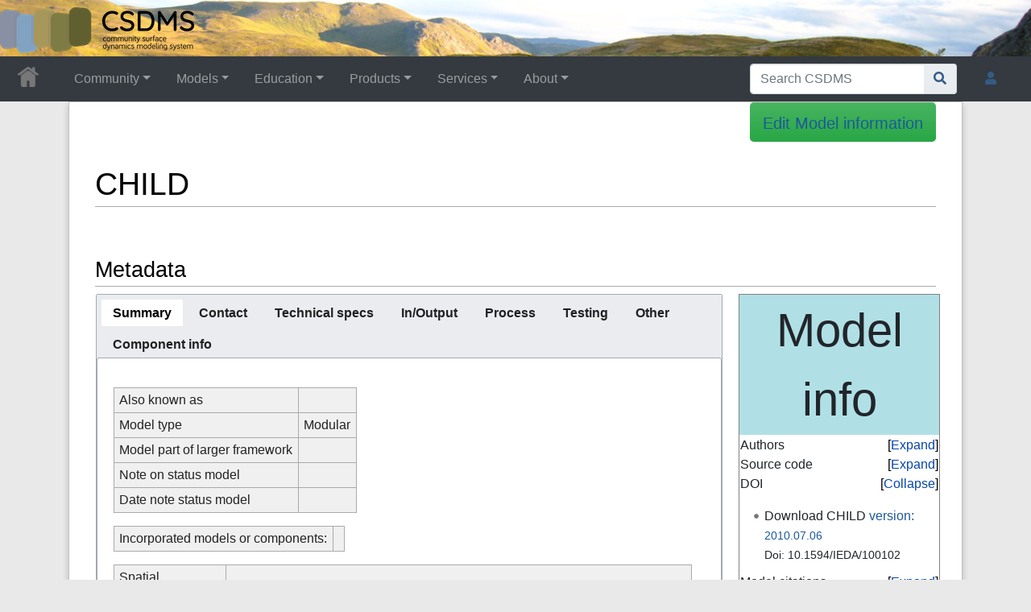

--- FILE ---
content_type: text/html; charset=UTF-8
request_url: https://csdms.colorado.edu/wiki/Model:CHILD
body_size: 95334
content:
<!DOCTYPE html>
<html class="client-nojs" lang="en" dir="ltr">
<head>
<meta charset="UTF-8">
<title>Model:CHILD • CSDMS: Community Surface Dynamics Modeling System. Explore Earth's surface with community software</title>
<script>document.documentElement.className="client-js";RLCONF={"wgBreakFrames":false,"wgSeparatorTransformTable":["",""],"wgDigitTransformTable":["",""],"wgDefaultDateFormat":"dmy","wgMonthNames":["","January","February","March","April","May","June","July","August","September","October","November","December"],"wgRequestId":"aXapoAHuf6ninTUD8k3MRgAAANY","wgCanonicalNamespace":"Model","wgCanonicalSpecialPageName":false,"wgNamespaceNumber":3002,"wgPageName":"Model:CHILD","wgTitle":"CHILD","wgCurRevisionId":299996,"wgRevisionId":299996,"wgArticleId":1535,"wgIsArticle":true,"wgIsRedirect":false,"wgAction":"view","wgUserName":null,"wgUserGroups":["*"],"wgCategories":["Pages using duplicate arguments in template calls","Models"],"wgPageViewLanguage":"en","wgPageContentLanguage":"en","wgPageContentModel":"wikitext","wgRelevantPageName":"Model:CHILD","wgRelevantArticleId":1535,"wgIsProbablyEditable":false,"wgRelevantPageIsProbablyEditable":false,"wgRestrictionEdit":[],"wgRestrictionMove":[],"wgPageFormsTargetName":null,"wgPageFormsAutocompleteValues":[],"wgPageFormsAutocompleteOnAllChars":true,"wgPageFormsFieldProperties":[],"wgPageFormsCargoFields":[],"wgPageFormsDependentFields":[],"wgPageFormsCalendarValues":[],"wgPageFormsCalendarParams":[],"wgPageFormsCalendarHTML":null,"wgPageFormsGridValues":[],"wgPageFormsGridParams":[],"wgPageFormsContLangYes":null,"wgPageFormsContLangNo":null,"wgPageFormsContLangMonths":[],"wgPageFormsHeightForMinimizingInstances":800,"wgPageFormsDelayReload":false,"wgPageFormsShowOnSelect":[],"wgPageFormsScriptPath":"/csdms_wiki/extensions/PageForms","edgValues":[],"wgPageFormsEDSettings":null,"wgAmericanDates":false,"wgCargoDefaultQueryLimit":1000,"wgCargoMapClusteringMinimum":80,"wgCargoMonthNamesShort":["Jan","Feb","Mar","Apr","May","Jun","Jul","Aug","Sep","Oct","Nov","Dec"],"wgCiteReferencePreviewsActive":true,"srfFilteredConfig":null,"egMapsScriptPath":"/csdms_wiki/extensions/Maps/","egMapsDebugJS":false,"egMapsAvailableServices":["leaflet","googlemaps3"],"egMapsLeafletLayersApiKeys":{"MapBox":"","MapQuestOpen":"","Thunderforest":"","GeoportailFrance":""}};
RLSTATE={"site.styles":"ready","user.styles":"ready","user":"ready","user.options":"loading","jquery.tablesorter.styles":"ready","oojs-ui-core.styles":"ready","oojs-ui.styles.indicators":"ready","mediawiki.widgets.styles":"ready","oojs-ui-core.icons":"ready","skins.chameleon":"ready","zzz.ext.bootstrap.styles":"ready","jquery.makeCollapsible.styles":"ready","ext.srf.styles":"ready"};RLPAGEMODULES=["ext.headertabs","oojs-ui.styles.icons-movement","ext.smw.styles","ext.cargo.main","jquery.tablesorter","smw.entityexaminer","site","mediawiki.page.ready","jquery.makeCollapsible","ext.bootstrap.scripts","skin.chameleon.sticky","ext.smw.purge"];</script>
<script>(RLQ=window.RLQ||[]).push(function(){mw.loader.impl(function(){return["user.options@12s5i",function($,jQuery,require,module){mw.user.tokens.set({"patrolToken":"+\\","watchToken":"+\\","csrfToken":"+\\"});
}];});});</script>
<link rel="stylesheet" href="/csdms_wiki/load.php?lang=en&amp;modules=ext.srf.styles%7Cjquery.makeCollapsible.styles%7Cjquery.tablesorter.styles%7Cmediawiki.widgets.styles%7Coojs-ui-core.icons%2Cstyles%7Coojs-ui.styles.indicators%7Cskins.chameleon%7Czzz.ext.bootstrap.styles&amp;only=styles&amp;skin=chameleon">
<script async="" src="/csdms_wiki/load.php?lang=en&amp;modules=startup&amp;only=scripts&amp;raw=1&amp;skin=chameleon"></script>
<style>#mw-indicator-mw-helplink {display:none;}</style>
<meta name="ResourceLoaderDynamicStyles" content="">
<link rel="stylesheet" href="/csdms_wiki/load.php?lang=en&amp;modules=site.styles&amp;only=styles&amp;skin=chameleon">
<meta name="generator" content="MediaWiki 1.44.2">
<meta name="robots" content="max-image-preview:standard">
<meta name="format-detection" content="telephone=no">
<meta name="twitter:card" content="summary_large_image">
<meta name="viewport" content="width=1120">
<link rel="alternate" type="application/rdf+xml" title="Model:CHILD" href="/csdms_wiki/index.php?title=Special:ExportRDF&amp;xmlmime=rdf">
<link rel="icon" href="/csdms_wiki/images/csdms1.ico">
<link rel="search" type="application/opensearchdescription+xml" href="/csdms_wiki/rest.php/v1/search" title="CSDMS (en)">
<link rel="EditURI" type="application/rsd+xml" href="https://csdms.colorado.edu/csdms_wiki/api.php?action=rsd">
<link rel="alternate" type="application/atom+xml" title="CSDMS Atom feed" href="/csdms_wiki/index.php?title=Special:RecentChanges&amp;feed=atom">
<!-- Semantic MetaTags -->
<meta property="og:title" content="CHILD">
<meta property="og:title" content="Model:CHILD">
<meta property="og:site_name" content="CSDMS">
<meta property="og:url" content="https://csdms.colorado.edu/wiki/Model:CHILD">
<meta property="og:image" content="https://csdms.colorado.edu/csdms_wiki/skins/common/2-3pix.png">
<meta property="article:modified_time" content="2020-09-17T02:17:48Z">
<meta property="article:published_time" content="2020-09-17T02:17:48Z">
<script type="application/ld+json">{"@context":"http:\/\/schema.org","@type":"Article","name":"Model:CHILD \u2022 CSDMS: Community Surface Dynamics Modeling System. Explore Earth's surface with community software","headline":"Model:CHILD \u2022 CSDMS: Community Surface Dynamics Modeling System. Explore Earth's surface with community software","mainEntityOfPage":"Model:CHILD","identifier":"https:\/\/csdms.colorado.edu\/wiki\/Model:CHILD","url":"https:\/\/csdms.colorado.edu\/wiki\/Model:CHILD","dateModified":"2020-09-17T02:17:48Z","datePublished":"2020-09-17T02:17:48Z","image":{"@type":"ImageObject","url":"https:\/\/csdms.colorado.edu\/csdms_wiki\/skins\/common\/2-3pix.png"},"author":{"@type":"Organization","name":"CSDMS","url":"https:\/\/csdms.colorado.edu","logo":{"@type":"ImageObject","url":"https:\/\/csdms.colorado.edu\/csdms_wiki\/skins\/common\/2-3pix.png","caption":"CSDMS"}},"publisher":{"@type":"Organization","name":"CSDMS","url":"https:\/\/csdms.colorado.edu","logo":{"@type":"ImageObject","url":"https:\/\/csdms.colorado.edu\/csdms_wiki\/skins\/common\/2-3pix.png","caption":"CSDMS"}},"potentialAction":{"@type":"SearchAction","target":"https:\/\/csdms.colorado.edu\/csdms_wiki\/index.php?title=Special:Search&search={search_term}","query-input":"required name=search_term"}}</script>
<script type="application/ld+json">{"@graph":[{"@id":"http://arroyo.colorado.edu/wiki/Special:URIResolver/Category-3AModels","@type":"http://www.w3.org/2002/07/owl#Class"},{"@id":"http://arroyo.colorado.edu/wiki/Special:URIResolver/Category-3APages_using_duplicate_arguments_in_template_calls","@type":"http://www.w3.org/2002/07/owl#Class"},{"@id":"http://arroyo.colorado.edu/wiki/Special:URIResolver/Model-3ACHILD","@type":["http://semantic-mediawiki.org/swivt/1.0#Subject","http://arroyo.colorado.edu/wiki/Special:URIResolver/Category-3AModels","http://arroyo.colorado.edu/wiki/Special:URIResolver/Category-3APages_using_duplicate_arguments_in_template_calls"],"http://arroyo.colorado.edu/wiki/Special:URIResolver/Property-3ABMICompliant":"Yes","http://arroyo.colorado.edu/wiki/Special:URIResolver/Property-3ACitations":"4234","http://arroyo.colorado.edu/wiki/Special:URIResolver/Property-3ACity":"Boulder","http://arroyo.colorado.edu/wiki/Special:URIResolver/Property-3ACodeReviewed":"1","http://arroyo.colorado.edu/wiki/Special:URIResolver/Property-3ACode_CMT_compliant_or_not":"Yes","http://arroyo.colorado.edu/wiki/Special:URIResolver/Property-3ACode_PyMT_compliant_or_not":"Yes","http://arroyo.colorado.edu/wiki/Special:URIResolver/Property-3ACode_openmi_compliant_or_not":"No but possible","http://arroyo.colorado.edu/wiki/Special:URIResolver/Property-3ACode_optimized":"Single Processor","http://arroyo.colorado.edu/wiki/Special:URIResolver/Property-3ACountry":"United States","http://arroyo.colorado.edu/wiki/Special:URIResolver/Property-3ACreation_date-23aux":2454877.0735995,"http://arroyo.colorado.edu/wiki/Special:URIResolver/Property-3ACurrent_future_collaborators":"Yes, both.","http://arroyo.colorado.edu/wiki/Special:URIResolver/Property-3ADOI-2Dfilelink":"https://csdms.colorado.edu/pub/models/doi-source-code/child-10.1594.IEDA.100102-2010.07.06.tar.gz","http://arroyo.colorado.edu/wiki/Special:URIResolver/Property-3ADOI_assigned_to_model_version":"2010.07.06","http://arroyo.colorado.edu/wiki/Special:URIResolver/Property-3ADOI_model":"10.1594/IEDA/100102","http://arroyo.colorado.edu/wiki/Special:URIResolver/Property-3ADescribe_available_calibration_data":"The model has been benchmarked against analytical solutions for simple cases, such as fluvial slope-area scaling and parabolic to parabolic-planar hillslope form under uniform erosion, materials, and climate. Testing and calibration of some of the individual components (e.g., linear and nonlinear soil creep, stream-power fluvial erosion law, etc.) have been reported in the literature (for a review, see Tucker and Hancock, 2010). Testing of the full coupled model using natural experiments (Tucker, 2009) is ongoing.","http://arroyo.colorado.edu/wiki/Special:URIResolver/Property-3ADescribe_available_test_data":"(pending)","http://arroyo.colorado.edu/wiki/Special:URIResolver/Property-3ADescribe_ideal_data":"See Tucker (2009)","http://arroyo.colorado.edu/wiki/Special:URIResolver/Property-3ADescribe_input_parameters_model":"Topography z(x,y) or parameters describing a topographic surface; rate coefficients; switches for activating options and choosing between alternative transport/erosion formulas. Uses a formatted text file for input of parameters.","http://arroyo.colorado.edu/wiki/Special:URIResolver/Property-3ADescribe_key_physical_parameters":"Too many to list here -- see Tucker et al. (2001a), the CHILD Users Guide, and other documents listed in the bibliography.","http://arroyo.colorado.edu/wiki/Special:URIResolver/Property-3ADescribe_length_scale_and_resolution":"In principle, the model can address spatial scales ranging from gullies and small (~1km2) catchments to mountain ranges, as long as setup and parameters are chosen appropriately. Resolutions greater than about 10,000 nodes normally require significant computation time.","http://arroyo.colorado.edu/wiki/Special:URIResolver/Property-3ADescribe_numerical_limitations":"The fluvial sediment transport equations are quasi-diffusive and typically have orders of magnitude spatial variations in rate coefficient (reflecting differences in water discharge), which makes the system of equations stiff. Small time steps are typically required, which can lead to long compute times for large meshes.","http://arroyo.colorado.edu/wiki/Special:URIResolver/Property-3ADescribe_output_parameters_model":"Outputs include grids of surface elevation, drainage area, gradient, stratigraphy, drainage direction, Voronoi cell areas, sediment texture; data on mesh configuration; total landscape volume and change in volume at each storm (time step); list of storm durations, timing, and intensities.","http://arroyo.colorado.edu/wiki/Special:URIResolver/Property-3ADescribe_post-2Dprocessing_software":"An extensive library of Matlab scripts provides visualization and post-processing capabilities. A few scripts also exist for IDL, and it is possible to process the output to generate lists of points for input to ArcGIS. In addition, a post-processing program called CHILD2VTK is available to convert output into VTK format for use in visualization programs such as ParaView.","http://arroyo.colorado.edu/wiki/Special:URIResolver/Property-3ADescribe_processes":"Basic processes include runoff generation, water erosion and sediment transport, and gravitational erosion and sediment transport. Depending on the application, the user can apply a vegetation-growth module, various tectonic functions, and other options.","http://arroyo.colorado.edu/wiki/Special:URIResolver/Property-3ADescribe_time_scale_and_resolution":"The steady flow assumption used by most (not all) hydrology sub-models restricts time scale to periods significantly longer than a single storm. The model has been mostly used to address time scales relevant to significant topographic evolution, though in the case of rapidly changing landscapes (e.g., gully networks) this can be as short as decades.","http://arroyo.colorado.edu/wiki/Special:URIResolver/Property-3ADevelopmentCode":"Only maintenance","http://arroyo.colorado.edu/wiki/Special:URIResolver/Property-3ADevelopmentCodeYearChecked":"2020","http://arroyo.colorado.edu/wiki/Special:URIResolver/Property-3ADevelopment_still_active":"Yes","http://arroyo.colorado.edu/wiki/Special:URIResolver/Property-3AEmail_address":{"@id":"mailto:gtucker@colorado.edu"},"http://arroyo.colorado.edu/wiki/Special:URIResolver/Property-3AEnd_year_development":2010,"http://arroyo.colorado.edu/wiki/Special:URIResolver/Property-3AExtended_model_description":"CHILD computes the time evolution of a topographic surface z(x,y,t) by fluvial and hillslope erosion and sediment transport.","http://arroyo.colorado.edu/wiki/Special:URIResolver/Property-3AFax":"+1 303 492 2606","http://arroyo.colorado.edu/wiki/Special:URIResolver/Property-3AFirst_name":"Greg","http://arroyo.colorado.edu/wiki/Special:URIResolver/Property-3AH-2Dindex":29,"http://arroyo.colorado.edu/wiki/Special:URIResolver/Property-3AHas_query":[{"@id":"http://arroyo.colorado.edu/wiki/Special:URIResolver/Model-3ACHILD-23_QUERYbdaef8a0a9a99b96a5a1d293068bedea"},{"@id":"http://arroyo.colorado.edu/wiki/Special:URIResolver/Model-3ACHILD-23_QUERY64015f2246f280bc07cb22032d976845"},{"@id":"http://arroyo.colorado.edu/wiki/Special:URIResolver/Model-3ACHILD-23_QUERYaa5130780783d3c23df31b444e48dadf"}],"http://arroyo.colorado.edu/wiki/Special:URIResolver/Property-3AInput_format_model":"ASCII","http://arroyo.colorado.edu/wiki/Special:URIResolver/Property-3AInstitute":"Cooperative Institute for Research in Environmental Sciences (CIRES) and Department of Geological Sciences at the University of Colorado","http://arroyo.colorado.edu/wiki/Special:URIResolver/Property-3ALast_editor_is":{"@id":"http://arroyo.colorado.edu/wiki/Special:URIResolver/User-3AWikiSysop"},"http://arroyo.colorado.edu/wiki/Special:URIResolver/Property-3ALast_name":"Tucker","http://arroyo.colorado.edu/wiki/Special:URIResolver/Property-3AM-2Dquotient":1.07,"http://arroyo.colorado.edu/wiki/Special:URIResolver/Property-3AManual_model_available":"Yes","http://arroyo.colorado.edu/wiki/Special:URIResolver/Property-3AMemory_requirements":"depends on grid size","http://arroyo.colorado.edu/wiki/Special:URIResolver/Property-3AModelDomain":"Terrestrial","http://arroyo.colorado.edu/wiki/Special:URIResolver/Property-3AModel_availability":"As code","http://arroyo.colorado.edu/wiki/Special:URIResolver/Property-3AModel_keywords":["landscape evolution","erosion","sediment transport","soil erosion","landform development","drainage basin"],"http://arroyo.colorado.edu/wiki/Special:URIResolver/Property-3AModel_manual":["Media:Child users guide.pdf","Media:Exercises from davos.pdf"],"http://arroyo.colorado.edu/wiki/Special:URIResolver/Property-3AModel_type":"Modular","http://arroyo.colorado.edu/wiki/Special:URIResolver/Property-3AModel_website":"'''The CSDMS web site''' (this model section)","http://arroyo.colorado.edu/wiki/Special:URIResolver/Property-3AModelautophrases":["model","evolution","landscape","child computes","sediment transport","computes the time","time evolution","topographic surface","fluvial and hillslope","hillslope erosion","erosion and sediment","child","transport","computes","time","topographic","surface","landscape evolution","erosion","soil erosion","landform development","drainage basin"],"http://arroyo.colorado.edu/wiki/Special:URIResolver/Property-3AModification_date-23aux":2459109.5956944,"http://arroyo.colorado.edu/wiki/Special:URIResolver/Property-3ANr-2Dof-2Dpubs":"43","http://arroyo.colorado.edu/wiki/Special:URIResolver/Property-3AOne-2Dline_model_description":"Landscape Evolution Model","http://arroyo.colorado.edu/wiki/Special:URIResolver/Property-3AOutput_format_model":"ASCII","http://arroyo.colorado.edu/wiki/Special:URIResolver/Property-3APhone":"+1 303 492 6985","http://arroyo.colorado.edu/wiki/Special:URIResolver/Property-3APost_processing_software":true,"http://arroyo.colorado.edu/wiki/Special:URIResolver/Property-3APostal_address1":"University of Colorado","http://arroyo.colorado.edu/wiki/Special:URIResolver/Property-3APostal_address2":"Campus Box 399","http://arroyo.colorado.edu/wiki/Special:URIResolver/Property-3APostal_code":"80309","http://arroyo.colorado.edu/wiki/Special:URIResolver/Property-3APre_processing_software":false,"http://arroyo.colorado.edu/wiki/Special:URIResolver/Property-3AProgram_license_type":"GPL v2","http://arroyo.colorado.edu/wiki/Special:URIResolver/Property-3AProgramming_language":"C++","http://arroyo.colorado.edu/wiki/Special:URIResolver/Property-3ARun_time_model":"minutes to days","http://arroyo.colorado.edu/wiki/Special:URIResolver/Property-3ASource_code_availability":"Through web repository","http://arroyo.colorado.edu/wiki/Special:URIResolver/Property-3ASource_web_address":"https://github.com/childmodel/child","http://arroyo.colorado.edu/wiki/Special:URIResolver/Property-3ASpatial_dimensions":"3D","http://arroyo.colorado.edu/wiki/Special:URIResolver/Property-3AStart_year_development":"1997","http://arroyo.colorado.edu/wiki/Special:URIResolver/Property-3AState":"Colorado","http://arroyo.colorado.edu/wiki/Special:URIResolver/Property-3ASupported_platforms":["Unix","Linux","Mac OS"],"http://arroyo.colorado.edu/wiki/Special:URIResolver/Property-3AType_of_contact":"Model developer","http://arroyo.colorado.edu/wiki/Special:URIResolver/Property-3AVisualization_software":["ESRI","IDL","Matlab"],"http://arroyo.colorado.edu/wiki/Special:URIResolver/Property-3AVisualization_software_needed":true,"http://semantic-mediawiki.org/swivt/1.0#page":{"@id":"../wiki/Model-3ACHILD"},"http://semantic-mediawiki.org/swivt/1.0#wikiNamespace":3002,"http://semantic-mediawiki.org/swivt/1.0#wikiPageContentLanguage":"en","http://semantic-mediawiki.org/swivt/1.0#wikiPageCreationDate":{"@type":"http://www.w3.org/2001/XMLSchema#dateTime","@value":"2009-02-14T13:45:59Z"},"http://semantic-mediawiki.org/swivt/1.0#wikiPageModificationDate":{"@type":"http://www.w3.org/2001/XMLSchema#dateTime","@value":"2020-09-17T02:17:48Z"},"http://semantic-mediawiki.org/swivt/1.0#wikiPageSortKey":"CHILD","http://www.w3.org/2000/01/rdf-schema#isDefinedBy":{"@id":"../wiki/Special:ExportRDF/Model-3ACHILD"},"http://www.w3.org/2000/01/rdf-schema#label":"Model:CHILD"},{"@id":"http://arroyo.colorado.edu/wiki/Special:URIResolver/Model-3ACHILD-23_QUERY64015f2246f280bc07cb22032d976845","@type":"http://semantic-mediawiki.org/swivt/1.0#Subject","http://arroyo.colorado.edu/wiki/Special:URIResolver/Property-3AQuery_depth":1,"http://arroyo.colorado.edu/wiki/Special:URIResolver/Property-3AQuery_format":"plainlist","http://arroyo.colorado.edu/wiki/Special:URIResolver/Property-3AQuery_size":5,"http://arroyo.colorado.edu/wiki/Special:URIResolver/Property-3AQuery_string":"[[User:+]] [[First name member::Greg]] [[Last name member::Tucker]]","http://semantic-mediawiki.org/swivt/1.0#masterPage":{"@id":"http://arroyo.colorado.edu/wiki/Special:URIResolver/Model-3ACHILD"},"http://semantic-mediawiki.org/swivt/1.0#wikiNamespace":3002,"http://semantic-mediawiki.org/swivt/1.0#wikiPageSortKey":"CHILD# QUERY64015f2246f280bc07cb22032d976845"},{"@id":"http://arroyo.colorado.edu/wiki/Special:URIResolver/Model-3ACHILD-23_QUERYaa5130780783d3c23df31b444e48dadf","@type":"http://semantic-mediawiki.org/swivt/1.0#Subject","http://arroyo.colorado.edu/wiki/Special:URIResolver/Property-3AQuery_depth":1,"http://arroyo.colorado.edu/wiki/Special:URIResolver/Property-3AQuery_format":"ul","http://arroyo.colorado.edu/wiki/Special:URIResolver/Property-3AQuery_size":5,"http://arroyo.colorado.edu/wiki/Special:URIResolver/Property-3AQuery_string":"[[Model:+]] [[First name::Greg]] [[Last name::Tucker]]","http://semantic-mediawiki.org/swivt/1.0#masterPage":{"@id":"http://arroyo.colorado.edu/wiki/Special:URIResolver/Model-3ACHILD"},"http://semantic-mediawiki.org/swivt/1.0#wikiNamespace":3002,"http://semantic-mediawiki.org/swivt/1.0#wikiPageSortKey":"CHILD# QUERYaa5130780783d3c23df31b444e48dadf"},{"@id":"http://arroyo.colorado.edu/wiki/Special:URIResolver/Model-3ACHILD-23_QUERYbdaef8a0a9a99b96a5a1d293068bedea","@type":"http://semantic-mediawiki.org/swivt/1.0#Subject","http://arroyo.colorado.edu/wiki/Special:URIResolver/Property-3AQuery_depth":0,"http://arroyo.colorado.edu/wiki/Special:URIResolver/Property-3AQuery_format":"plainlist","http://arroyo.colorado.edu/wiki/Special:URIResolver/Property-3AQuery_size":1,"http://arroyo.colorado.edu/wiki/Special:URIResolver/Property-3AQuery_string":"[[:Model:CHILD]]","http://semantic-mediawiki.org/swivt/1.0#masterPage":{"@id":"http://arroyo.colorado.edu/wiki/Special:URIResolver/Model-3ACHILD"},"http://semantic-mediawiki.org/swivt/1.0#wikiNamespace":3002,"http://semantic-mediawiki.org/swivt/1.0#wikiPageSortKey":"CHILD# QUERYbdaef8a0a9a99b96a5a1d293068bedea"},{"@id":"http://arroyo.colorado.edu/wiki/Special:URIResolver/Property-3ABMICompliant","@type":"http://www.w3.org/2002/07/owl#DatatypeProperty"},{"@id":"http://arroyo.colorado.edu/wiki/Special:URIResolver/Property-3ACitations","@type":"http://www.w3.org/2002/07/owl#DatatypeProperty"},{"@id":"http://arroyo.colorado.edu/wiki/Special:URIResolver/Property-3ACity","@type":"http://www.w3.org/2002/07/owl#DatatypeProperty"},{"@id":"http://arroyo.colorado.edu/wiki/Special:URIResolver/Property-3ACodeReviewed","@type":"http://www.w3.org/2002/07/owl#DatatypeProperty"},{"@id":"http://arroyo.colorado.edu/wiki/Special:URIResolver/Property-3ACode_CMT_compliant_or_not","@type":"http://www.w3.org/2002/07/owl#DatatypeProperty"},{"@id":"http://arroyo.colorado.edu/wiki/Special:URIResolver/Property-3ACode_PyMT_compliant_or_not","@type":"http://www.w3.org/2002/07/owl#DatatypeProperty"},{"@id":"http://arroyo.colorado.edu/wiki/Special:URIResolver/Property-3ACode_openmi_compliant_or_not","@type":"http://www.w3.org/2002/07/owl#DatatypeProperty"},{"@id":"http://arroyo.colorado.edu/wiki/Special:URIResolver/Property-3ACode_optimized","@type":"http://www.w3.org/2002/07/owl#DatatypeProperty"},{"@id":"http://arroyo.colorado.edu/wiki/Special:URIResolver/Property-3ACountry","@type":"http://www.w3.org/2002/07/owl#DatatypeProperty"},{"@id":"http://arroyo.colorado.edu/wiki/Special:URIResolver/Property-3ACreation_date-23aux","@type":"http://www.w3.org/2002/07/owl#DatatypeProperty"},{"@id":"http://arroyo.colorado.edu/wiki/Special:URIResolver/Property-3ACurrent_future_collaborators","@type":"http://www.w3.org/2002/07/owl#DatatypeProperty"},{"@id":"http://arroyo.colorado.edu/wiki/Special:URIResolver/Property-3ADOI-2Dfilelink","@type":"http://www.w3.org/2002/07/owl#DatatypeProperty"},{"@id":"http://arroyo.colorado.edu/wiki/Special:URIResolver/Property-3ADOI_assigned_to_model_version","@type":"http://www.w3.org/2002/07/owl#DatatypeProperty"},{"@id":"http://arroyo.colorado.edu/wiki/Special:URIResolver/Property-3ADOI_model","@type":"http://www.w3.org/2002/07/owl#DatatypeProperty"},{"@id":"http://arroyo.colorado.edu/wiki/Special:URIResolver/Property-3ADescribe_available_calibration_data","@type":"http://www.w3.org/2002/07/owl#DatatypeProperty"},{"@id":"http://arroyo.colorado.edu/wiki/Special:URIResolver/Property-3ADescribe_available_test_data","@type":"http://www.w3.org/2002/07/owl#DatatypeProperty"},{"@id":"http://arroyo.colorado.edu/wiki/Special:URIResolver/Property-3ADescribe_ideal_data","@type":"http://www.w3.org/2002/07/owl#DatatypeProperty"},{"@id":"http://arroyo.colorado.edu/wiki/Special:URIResolver/Property-3ADescribe_input_parameters_model","@type":"http://www.w3.org/2002/07/owl#DatatypeProperty"},{"@id":"http://arroyo.colorado.edu/wiki/Special:URIResolver/Property-3ADescribe_key_physical_parameters","@type":"http://www.w3.org/2002/07/owl#DatatypeProperty"},{"@id":"http://arroyo.colorado.edu/wiki/Special:URIResolver/Property-3ADescribe_length_scale_and_resolution","@type":"http://www.w3.org/2002/07/owl#DatatypeProperty"},{"@id":"http://arroyo.colorado.edu/wiki/Special:URIResolver/Property-3ADescribe_numerical_limitations","@type":"http://www.w3.org/2002/07/owl#DatatypeProperty"},{"@id":"http://arroyo.colorado.edu/wiki/Special:URIResolver/Property-3ADescribe_output_parameters_model","@type":"http://www.w3.org/2002/07/owl#DatatypeProperty"},{"@id":"http://arroyo.colorado.edu/wiki/Special:URIResolver/Property-3ADescribe_post-2Dprocessing_software","@type":"http://www.w3.org/2002/07/owl#DatatypeProperty"},{"@id":"http://arroyo.colorado.edu/wiki/Special:URIResolver/Property-3ADescribe_processes","@type":"http://www.w3.org/2002/07/owl#DatatypeProperty"},{"@id":"http://arroyo.colorado.edu/wiki/Special:URIResolver/Property-3ADescribe_time_scale_and_resolution","@type":"http://www.w3.org/2002/07/owl#DatatypeProperty"},{"@id":"http://arroyo.colorado.edu/wiki/Special:URIResolver/Property-3ADevelopmentCode","@type":"http://www.w3.org/2002/07/owl#DatatypeProperty"},{"@id":"http://arroyo.colorado.edu/wiki/Special:URIResolver/Property-3ADevelopmentCodeYearChecked","@type":"http://www.w3.org/2002/07/owl#DatatypeProperty"},{"@id":"http://arroyo.colorado.edu/wiki/Special:URIResolver/Property-3ADevelopment_still_active","@type":"http://www.w3.org/2002/07/owl#DatatypeProperty"},{"@id":"http://arroyo.colorado.edu/wiki/Special:URIResolver/Property-3AEmail_address","@type":"http://www.w3.org/2002/07/owl#ObjectProperty"},{"@id":"http://arroyo.colorado.edu/wiki/Special:URIResolver/Property-3AEnd_year_development","@type":"http://www.w3.org/2002/07/owl#DatatypeProperty"},{"@id":"http://arroyo.colorado.edu/wiki/Special:URIResolver/Property-3AExtended_model_description","@type":"http://www.w3.org/2002/07/owl#DatatypeProperty"},{"@id":"http://arroyo.colorado.edu/wiki/Special:URIResolver/Property-3AFax","@type":"http://www.w3.org/2002/07/owl#DatatypeProperty"},{"@id":"http://arroyo.colorado.edu/wiki/Special:URIResolver/Property-3AFirst_name","@type":"http://www.w3.org/2002/07/owl#DatatypeProperty"},{"@id":"http://arroyo.colorado.edu/wiki/Special:URIResolver/Property-3AH-2Dindex","@type":"http://www.w3.org/2002/07/owl#DatatypeProperty"},{"@id":"http://arroyo.colorado.edu/wiki/Special:URIResolver/Property-3AHas_query","@type":"http://www.w3.org/2002/07/owl#ObjectProperty"},{"@id":"http://arroyo.colorado.edu/wiki/Special:URIResolver/Property-3AInput_format_model","@type":"http://www.w3.org/2002/07/owl#DatatypeProperty"},{"@id":"http://arroyo.colorado.edu/wiki/Special:URIResolver/Property-3AInstitute","@type":"http://www.w3.org/2002/07/owl#DatatypeProperty"},{"@id":"http://arroyo.colorado.edu/wiki/Special:URIResolver/Property-3ALast_editor_is","@type":"http://www.w3.org/2002/07/owl#ObjectProperty"},{"@id":"http://arroyo.colorado.edu/wiki/Special:URIResolver/Property-3ALast_name","@type":"http://www.w3.org/2002/07/owl#DatatypeProperty"},{"@id":"http://arroyo.colorado.edu/wiki/Special:URIResolver/Property-3AM-2Dquotient","@type":"http://www.w3.org/2002/07/owl#DatatypeProperty"},{"@id":"http://arroyo.colorado.edu/wiki/Special:URIResolver/Property-3AManual_model_available","@type":"http://www.w3.org/2002/07/owl#DatatypeProperty"},{"@id":"http://arroyo.colorado.edu/wiki/Special:URIResolver/Property-3AMemory_requirements","@type":"http://www.w3.org/2002/07/owl#DatatypeProperty"},{"@id":"http://arroyo.colorado.edu/wiki/Special:URIResolver/Property-3AModelDomain","@type":"http://www.w3.org/2002/07/owl#DatatypeProperty"},{"@id":"http://arroyo.colorado.edu/wiki/Special:URIResolver/Property-3AModel_availability","@type":"http://www.w3.org/2002/07/owl#DatatypeProperty"},{"@id":"http://arroyo.colorado.edu/wiki/Special:URIResolver/Property-3AModel_keywords","@type":"http://www.w3.org/2002/07/owl#DatatypeProperty"},{"@id":"http://arroyo.colorado.edu/wiki/Special:URIResolver/Property-3AModel_manual","@type":"http://www.w3.org/2002/07/owl#DatatypeProperty"},{"@id":"http://arroyo.colorado.edu/wiki/Special:URIResolver/Property-3AModel_type","@type":"http://www.w3.org/2002/07/owl#DatatypeProperty"},{"@id":"http://arroyo.colorado.edu/wiki/Special:URIResolver/Property-3AModel_website","@type":"http://www.w3.org/2002/07/owl#DatatypeProperty"},{"@id":"http://arroyo.colorado.edu/wiki/Special:URIResolver/Property-3AModelautophrases","@type":"http://www.w3.org/2002/07/owl#DatatypeProperty"},{"@id":"http://arroyo.colorado.edu/wiki/Special:URIResolver/Property-3AModification_date-23aux","@type":"http://www.w3.org/2002/07/owl#DatatypeProperty"},{"@id":"http://arroyo.colorado.edu/wiki/Special:URIResolver/Property-3ANr-2Dof-2Dpubs","@type":"http://www.w3.org/2002/07/owl#DatatypeProperty"},{"@id":"http://arroyo.colorado.edu/wiki/Special:URIResolver/Property-3AOne-2Dline_model_description","@type":"http://www.w3.org/2002/07/owl#DatatypeProperty"},{"@id":"http://arroyo.colorado.edu/wiki/Special:URIResolver/Property-3AOutput_format_model","@type":"http://www.w3.org/2002/07/owl#DatatypeProperty"},{"@id":"http://arroyo.colorado.edu/wiki/Special:URIResolver/Property-3APhone","@type":"http://www.w3.org/2002/07/owl#DatatypeProperty"},{"@id":"http://arroyo.colorado.edu/wiki/Special:URIResolver/Property-3APost_processing_software","@type":"http://www.w3.org/2002/07/owl#DatatypeProperty"},{"@id":"http://arroyo.colorado.edu/wiki/Special:URIResolver/Property-3APostal_address1","@type":"http://www.w3.org/2002/07/owl#DatatypeProperty"},{"@id":"http://arroyo.colorado.edu/wiki/Special:URIResolver/Property-3APostal_address2","@type":"http://www.w3.org/2002/07/owl#DatatypeProperty"},{"@id":"http://arroyo.colorado.edu/wiki/Special:URIResolver/Property-3APostal_code","@type":"http://www.w3.org/2002/07/owl#DatatypeProperty"},{"@id":"http://arroyo.colorado.edu/wiki/Special:URIResolver/Property-3APre_processing_software","@type":"http://www.w3.org/2002/07/owl#DatatypeProperty"},{"@id":"http://arroyo.colorado.edu/wiki/Special:URIResolver/Property-3AProgram_license_type","@type":"http://www.w3.org/2002/07/owl#DatatypeProperty"},{"@id":"http://arroyo.colorado.edu/wiki/Special:URIResolver/Property-3AProgramming_language","@type":"http://www.w3.org/2002/07/owl#DatatypeProperty"},{"@id":"http://arroyo.colorado.edu/wiki/Special:URIResolver/Property-3AQuery_depth","@type":"http://www.w3.org/2002/07/owl#DatatypeProperty"},{"@id":"http://arroyo.colorado.edu/wiki/Special:URIResolver/Property-3AQuery_format","@type":"http://www.w3.org/2002/07/owl#DatatypeProperty"},{"@id":"http://arroyo.colorado.edu/wiki/Special:URIResolver/Property-3AQuery_size","@type":"http://www.w3.org/2002/07/owl#DatatypeProperty"},{"@id":"http://arroyo.colorado.edu/wiki/Special:URIResolver/Property-3AQuery_string","@type":"http://www.w3.org/2002/07/owl#DatatypeProperty"},{"@id":"http://arroyo.colorado.edu/wiki/Special:URIResolver/Property-3ARun_time_model","@type":"http://www.w3.org/2002/07/owl#DatatypeProperty"},{"@id":"http://arroyo.colorado.edu/wiki/Special:URIResolver/Property-3ASource_code_availability","@type":"http://www.w3.org/2002/07/owl#DatatypeProperty"},{"@id":"http://arroyo.colorado.edu/wiki/Special:URIResolver/Property-3ASource_web_address","@type":"http://www.w3.org/2002/07/owl#DatatypeProperty"},{"@id":"http://arroyo.colorado.edu/wiki/Special:URIResolver/Property-3ASpatial_dimensions","@type":"http://www.w3.org/2002/07/owl#DatatypeProperty"},{"@id":"http://arroyo.colorado.edu/wiki/Special:URIResolver/Property-3AStart_year_development","@type":"http://www.w3.org/2002/07/owl#DatatypeProperty"},{"@id":"http://arroyo.colorado.edu/wiki/Special:URIResolver/Property-3AState","@type":"http://www.w3.org/2002/07/owl#DatatypeProperty"},{"@id":"http://arroyo.colorado.edu/wiki/Special:URIResolver/Property-3ASupported_platforms","@type":"http://www.w3.org/2002/07/owl#DatatypeProperty"},{"@id":"http://arroyo.colorado.edu/wiki/Special:URIResolver/Property-3AType_of_contact","@type":"http://www.w3.org/2002/07/owl#DatatypeProperty"},{"@id":"http://arroyo.colorado.edu/wiki/Special:URIResolver/Property-3AVisualization_software","@type":"http://www.w3.org/2002/07/owl#DatatypeProperty"},{"@id":"http://arroyo.colorado.edu/wiki/Special:URIResolver/Property-3AVisualization_software_needed","@type":"http://www.w3.org/2002/07/owl#DatatypeProperty"},{"@id":"http://semantic-mediawiki.org/swivt/1.0#creationDate","@type":"http://www.w3.org/2002/07/owl#DatatypeProperty"},{"@id":"http://semantic-mediawiki.org/swivt/1.0#masterPage","@type":"http://www.w3.org/2002/07/owl#ObjectProperty"},{"@id":"http://semantic-mediawiki.org/swivt/1.0#page","@type":"http://www.w3.org/2002/07/owl#ObjectProperty"},{"@id":"http://semantic-mediawiki.org/swivt/1.0#wikiNamespace","@type":"http://www.w3.org/2002/07/owl#DatatypeProperty"},{"@id":"http://semantic-mediawiki.org/swivt/1.0#wikiPageContentLanguage","@type":"http://www.w3.org/2002/07/owl#DatatypeProperty"},{"@id":"http://semantic-mediawiki.org/swivt/1.0#wikiPageCreationDate","@type":"http://www.w3.org/2002/07/owl#DatatypeProperty"},{"@id":"http://semantic-mediawiki.org/swivt/1.0#wikiPageModificationDate","@type":"http://www.w3.org/2002/07/owl#DatatypeProperty"},{"@id":"http://semantic-mediawiki.org/swivt/1.0#wikiPageSortKey","@type":"http://www.w3.org/2002/07/owl#DatatypeProperty"},{"@id":"../wiki/Special:ExportRDF/Model-3ACHILD","@type":"http://www.w3.org/2002/07/owl#Ontology","http://semantic-mediawiki.org/swivt/1.0#creationDate":{"@type":"http://www.w3.org/2001/XMLSchema#dateTime","@value":"2026-01-25T16:39:13-07:00"},"http://www.w3.org/2002/07/owl#imports":{"@id":"http://semantic-mediawiki.org/swivt/1.0"}}]}</script>
</head>
<body class="mediawiki ltr sitedir-ltr mw-hide-empty-elt ns-3002 ns-subject page-Model_CHILD rootpage-Model_CHILD layout-csdms_stickyhead skin-chameleon action-view">
	<!-- navigation bar -->
	<nav class="p-navbar not-collapsible full-width no-margin no-bottom-border bg-dark navbar-dark" role="navigation" id="mw-navigation">
		<div class="navbar-nav"><div class="nav-item"><a class="nav-link "  href="/wiki/Main_Page">&lt;div id=text-logo&gt;This_text_is_a_transpar ent placeholder to make click logo&lt;/div&gt;</a></div>
		</div>
	</nav>
	<!-- navigation bar -->
	<nav class="p-navbar collapsible full-width bg-dark navbar-dark sticky" role="navigation" id="mw-navigation-i9nsnp7550">
		<!-- logo and main page link -->
		<div id="p-logo" class="navbar-brand p-logo" role="banner">
			<a href="/wiki/Main_Page" title="Visit the main page"><img src="/csdms_wiki/skins/common/2-3pix.png" alt="CSDMS"></a>
		</div>
		<button type="button" class="navbar-toggler" data-toggle="collapse" data-target="#i9nsnp78zy"></button>
		<div class="collapse navbar-collapse i9nsnp78zy" id="i9nsnp78zy">
			<div class="navbar-nav">
				<!-- Community -->
				<div class="nav-item dropdown p-Community-dropdown">
					<a href="#" class="nav-link dropdown-toggle p-Community-toggle" data-toggle="dropdown" data-boundary="viewport">Community</a>
					<div class="dropdown-menu p-Community" id="p-Community">
						<div id="n-Join" class="mw-list-item"><a href="/wiki/Join_CSDMS" class="nav-link n-Join">Join</a></div>
						<div id="n-Groups" class="mw-list-item"><a href="/wiki/CSDMS_groups" class="nav-link n-Groups">Groups</a></div>
						<div id="n-Publications" class="mw-list-item"><a href="/wiki/Citations" class="nav-link n-Publications">Publications</a></div>
						<div id="n-Jobs" class="mw-list-item"><a href="/wiki/Jobs" class="nav-link n-Jobs">Jobs</a></div>
						<div id="n-Events" class="mw-list-item"><a href="/wiki/Meetings" class="nav-link n-Events">Events</a></div>
						<div id="n-Forum" class="mw-list-item"><a href="/wiki/CSDMS_Forum" class="nav-link n-Forum">Forum</a></div>
					</div>
				</div>
				<!-- Models -->
				<div class="nav-item dropdown p-Models-dropdown">
					<a href="#" class="nav-link dropdown-toggle p-Models-toggle" data-toggle="dropdown" data-boundary="viewport">Models</a>
					<div class="dropdown-menu p-Models" id="p-Models">
						<div id="n-Model-Repository" class="mw-list-item"><a href="/wiki/Model_download_portal" class="nav-link n-Model-Repository">Model Repository</a></div>
						<div id="n-Contribute-a-Model" class="mw-list-item"><a href="/wiki/Contribute_model" class="nav-link n-Contribute-a-Model">Contribute a Model</a></div>
						<div id="n-Version-Control" class="mw-list-item"><a href="/wiki/GitHub" class="nav-link n-Version-Control">Version Control</a></div>
						<div id="n-Reproducible-science" class="mw-list-item"><a href="/wiki/Reproducibility" class="nav-link n-Reproducible-science">Reproducible science</a></div>
					</div>
				</div>
				<!-- Education -->
				<div class="nav-item dropdown p-Education-dropdown">
					<a href="#" class="nav-link dropdown-toggle p-Education-toggle" data-toggle="dropdown" data-boundary="viewport">Education</a>
					<div class="dropdown-menu p-Education" id="p-Education">
						<div id="n-ESPIn" class="mw-list-item"><a href="/wiki/ESPIn" class="nav-link n-ESPIn">ESPIn</a></div>
						<div id="n-Roadshows" class="mw-list-item"><a href="/wiki/Roadshows" class="nav-link n-Roadshows">Roadshows</a></div>
						<div id="n-Webinars" class="mw-list-item"><a href="/wiki/Webinars" class="nav-link n-Webinars">Webinars</a></div>
						<div id="n-Labs" class="mw-list-item"><a href="/wiki/Labs_portal" class="nav-link n-Labs">Labs</a></div>
						<div id="n-Ivy" class="mw-list-item"><a href="/wiki/CSDMS_Ivy" class="nav-link n-Ivy">Ivy</a></div>
						<div id="n-Movies" class="mw-list-item"><a href="/wiki/Movies_portal" class="nav-link n-Movies">Movies</a></div>
						<div id="n-Learning-Modules" class="mw-list-item"><a href="/wiki/Learning_Modules" class="nav-link n-Learning-Modules">Learning Modules</a></div>
						<div id="n-Lectures" class="mw-list-item"><a href="/wiki/Lectures_portal" class="nav-link n-Lectures">Lectures</a></div>
						<div id="n-Textbooks" class="mw-list-item"><a href="/wiki/Modeling_Textbooks" class="nav-link n-Textbooks">Textbooks</a></div>
						<div id="n-Science-on-a-Sphere" class="mw-list-item"><a href="/wiki/Science_on_a_Sphere" class="nav-link n-Science-on-a-Sphere">Science on a Sphere</a></div>
						<div id="n-Images" class="mw-list-item"><a href="/wiki/Images_portal" class="nav-link n-Images">Images</a></div>
						<div id="n-Contribute" class="mw-list-item"><a href="/wiki/EKT_contribute" class="nav-link n-Contribute">Contribute</a></div>
					</div>
				</div>
				<!-- Products -->
				<div class="nav-item dropdown p-Products-dropdown">
					<a href="#" class="nav-link dropdown-toggle p-Products-toggle" data-toggle="dropdown" data-boundary="viewport">Products</a>
					<div class="dropdown-menu p-Products" id="p-Products">
						<div id="n-CSDMS-Workbench" class="mw-list-item"><a href="/wiki/Workbench" class="nav-link n-CSDMS-Workbench">CSDMS Workbench</a></div>
						<div id="n-OpenEarthscape" class="mw-list-item"><a href="/wiki/OpenEarthscape" class="nav-link n-OpenEarthscape">OpenEarthscape</a></div>
						<div id="n-Data-Products" class="mw-list-item"><a href="/wiki/Data_portal" class="nav-link n-Data-Products">Data Products</a></div>
						<div id="n-CSDMS-@-GitHub" class="mw-list-item"><a href="/wiki/CSDMS_GitHub" class="nav-link n-CSDMS-@-GitHub">CSDMS @ GitHub</a></div>
					</div>
				</div>
				<!-- Services -->
				<div class="nav-item dropdown p-Services-dropdown">
					<a href="#" class="nav-link dropdown-toggle p-Services-toggle" data-toggle="dropdown" data-boundary="viewport">Services</a>
					<div class="dropdown-menu p-Services" id="p-Services">
						<div id="n-Proposal-Support" class="mw-list-item"><a href="/wiki/Proposal_support" class="nav-link n-Proposal-Support">Proposal Support</a></div>
						<div id="n-Visiting-Scientists" class="mw-list-item"><a href="/wiki/Visiting_scientists_scholar" class="nav-link n-Visiting-Scientists">Visiting Scientists</a></div>
						<div id="n-Sponsorships" class="mw-list-item"><a href="/wiki/Sponsorships" class="nav-link n-Sponsorships">Sponsorships</a></div>
						<div id="n-Supercomputing" class="mw-list-item"><a href="/wiki/HPC" class="nav-link n-Supercomputing">Supercomputing</a></div>
						<div id="n-JupyterHub" class="mw-list-item"><a href="/wiki/JupyterHub" class="nav-link n-JupyterHub">JupyterHub</a></div>
						<div id="n-Software-Engineering" class="mw-list-item"><a href="/wiki/RSE" class="nav-link n-Software-Engineering">Software Engineering</a></div>
						<div id="n-Help-Desk" class="mw-list-item"><a href="/wiki/CSDMS_help_desk" class="nav-link n-Help-Desk">Help Desk</a></div>
						<div id="n-Office-Hours" class="mw-list-item"><a href="/wiki/OfficeHours" class="nav-link n-Office-Hours">Office Hours</a></div>
						<div id="n-Web-API" class="mw-list-item"><a href="/wiki/Web_APIs" class="nav-link n-Web-API">Web API</a></div>
					</div>
				</div>
				<!-- About -->
				<div class="nav-item dropdown p-About-dropdown">
					<a href="#" class="nav-link dropdown-toggle p-About-toggle" data-toggle="dropdown" data-boundary="viewport">About</a>
					<div class="dropdown-menu p-About" id="p-About">
						<div id="n-What-is-CSDMS?" class="mw-list-item"><a href="/wiki/About_CSDMS" class="nav-link n-What-is-CSDMS?">What is CSDMS?</a></div>
						<div id="n-Between-the-Bytes" class="mw-list-item"><a href="/wiki/Between_the_Bytes" class="nav-link n-Between-the-Bytes">Between the Bytes</a></div>
						<div id="n-Awards" class="mw-list-item"><a href="/wiki/Awards" class="nav-link n-Awards">Awards</a></div>
						<div id="n-Governance" class="mw-list-item"><a href="/wiki/CSDMS_organization" class="nav-link n-Governance">Governance</a></div>
						<div id="n-Diversity-&amp;-Inclusion" class="mw-list-item"><a href="/wiki/Diversity_Inclusion" class="nav-link n-Diversity-&amp;-Inclusion">Diversity &amp; Inclusion</a></div>
						<div id="n-Code-of-Conduct" class="mw-list-item"><a href="/wiki/CodeOfConduct-Events" class="nav-link n-Code-of-Conduct">Code of Conduct</a></div>
						<div id="n-Partners" class="mw-list-item"><a href="/wiki/Partners" class="nav-link n-Partners">Partners</a></div>
						<div id="n-Related-Programs" class="mw-list-item"><a href="/wiki/Links" class="nav-link n-Related-Programs">Related Programs</a></div>
						<div id="n-Metrics" class="mw-list-item"><a href="/wiki/CSDMS_in_numbers" class="nav-link n-Metrics">Metrics</a></div>
						<div id="n-Citing-CSDMS" class="mw-list-item"><a href="/wiki/Cite_CSDMS" class="nav-link n-Citing-CSDMS">Citing CSDMS</a></div>
						<div id="n-Contact-Us" class="mw-list-item"><a href="/wiki/Contact_us" class="nav-link n-Contact-Us">Contact Us</a></div>
					</div>
				</div>
			</div>
			<div class="navbar-nav right">
				<!-- search form -->
				<div  id="p-search" class="p-search order-first order-cmln-0 navbar-form" role="search"  >
					<form  id="searchform" class="mw-search" action="/csdms_wiki/index.php" >
						<input type="hidden" name="title" value=" Special:Search" />
						<div class="input-group">
							<input type="search" name="search" placeholder="Search CSDMS" aria-label="Search CSDMS" autocapitalize="sentences" spellcheck="false" title="Search CSDMS [f]" accesskey="f" id="searchInput" class="form-control">
							<div class="input-group-append">
								<button value="Go" id="searchGoButton" name="go" type="submit" class="search-btn searchGoButton" aria-label="Go to page" title="Go to a page with this exact name if it exists"></button>
							</div>
						</div>
					</form>
				</div>
				
				<!-- personal tools -->
				<div class="navbar-tools navbar-nav" >
					<div class="navbar-tool dropdown">
						<a class="navbar-usernotloggedin" href="#" data-toggle="dropdown" data-boundary="viewport" title="You are not logged in.">
						</a>
						<div class="p-personal-tools dropdown-menu">
							<div id="pt-login" class="mw-list-item"><a href="/csdms_wiki/index.php?title=Special:UserLogin&amp;returnto=Model%3ACHILD" title="You are encouraged to log in; however, it is not mandatory [o]" accesskey="o" class="pt-login">Log in</a></div>
							<div id="pt-requestaccount" class="mw-list-item"><a href="/wiki/Special:RequestAccount" class="pt-requestaccount">Request account</a></div>
						</div>
					</div>
				</div>
			</div>
		</div>
	</nav>
	<div class="flex-fill container">
		<div class="row">
			<div class="col">

			</div>
		</div>
		<div class="row">
			<div class="col">
				<!-- start the content area -->
				<div id="content" class="mw-body content"><a id="top" class="top"></a>
					<div id="mw-indicators" class="mw-indicators">
						<div id="mw-indicator-smw-entity-examiner" class="mw-indicator mw-indicator-smw-entity-examiner"><div class="smw-entity-examiner smw-indicator-vertical-bar-loader" data-subject="CHILD#3002##" data-dir="ltr" data-uselang="" title="Running an examiner in the background"></div></div>
					</div>
						<div class="contentHeader">
						<!-- title of the page -->
						<h1 id="firstHeading" class="firstHeading"><span class="mw-page-title-namespace">Model</span><span class="mw-page-title-separator">:</span><span class="mw-page-title-main">CHILD</span></h1>
						<!-- tagline; usually goes something like "From WikiName" primary purpose of this seems to be for printing to identify the source of the content -->
						<div id="siteSub" class="siteSub">From CSDMS</div>
						<!-- subtitle line; used for various things like the subpage hierarchy -->
						<div id="contentSub" class="small contentSub"><div id="mw-content-subtitle"></div></div><div id="jump-to-nav" class="mw-jump jump-to-nav">Jump to:<a href="#mw-navigation">navigation</a>, <a href="#p-search">search</a></div>
					</div>
					<div id="bodyContent" class="bodyContent">
						<!-- body text -->

						<div id="mw-content-text" class="mw-body-content"><div class="mw-content-ltr mw-parser-output" lang="en" dir="ltr"><div itemscope="" itemtype="https&#58;//schema.org/SoftwareSourceCode">
  <span class="plainlinks"><div style="float:right;"><div class="btn-lg btn-success" style="padding-top: 0.3cm;"><a target="_blank" rel="nofollow noreferrer noopener" class="external text" href="https://csdms.colorado.edu/csdms_wiki/index.php?title=Model:CHILD&amp;action=formedit">Edit Model information</a></div></div></span><br /><br />
<h2><span class="mw-headline" id="CHILD"><big><big itemprop="name"> CHILD </big></big></span></h2>
<p><br />
</p>
<h2><span class="mw-headline" id="Metadata">Metadata</span></h2>
<table width="1050"><tbody><tr><td width="860" valign="top">
<div id="headertabs"><div class="mw-header-tabs-wrapper oo-ui-layout oo-ui-panelLayout oo-ui-panelLayout-framed"><div id="mw-tabs-id" class="mw-tabs oo-ui-layout oo-ui-menuLayout oo-ui-menuLayout-static oo-ui-menuLayout-top oo-ui-menuLayout-showMenu oo-ui-indexLayout" data-ooui="{&quot;_&quot;:&quot;OO.ui.IndexLayout&quot;,&quot;classes&quot;:[&quot;mw-tabs&quot;],&quot;expanded&quot;:false,&quot;menuPanel&quot;:{&quot;tag&quot;:&quot;ooui-php-1&quot;},&quot;contentPanel&quot;:{&quot;tag&quot;:&quot;ooui-php-2&quot;},&quot;autoFocus&quot;:false,&quot;tabPanels&quot;:{&quot;Summary&quot;:{&quot;tag&quot;:&quot;Summary&quot;},&quot;Contact&quot;:{&quot;tag&quot;:&quot;Contact&quot;},&quot;Technical_specs&quot;:{&quot;tag&quot;:&quot;Technical_specs&quot;},&quot;In\/Output&quot;:{&quot;tag&quot;:&quot;In\/Output&quot;},&quot;Process&quot;:{&quot;tag&quot;:&quot;Process&quot;},&quot;Testing&quot;:{&quot;tag&quot;:&quot;Testing&quot;},&quot;Other&quot;:{&quot;tag&quot;:&quot;Other&quot;},&quot;Component_info&quot;:{&quot;tag&quot;:&quot;Component_info&quot;}},&quot;tabSelectWidget&quot;:{&quot;tag&quot;:&quot;ooui-php-3&quot;}}"><div aria-hidden="false" class="oo-ui-menuLayout-menu"><div id="ooui-php-1" class="oo-ui-layout oo-ui-panelLayout oo-ui-indexLayout-tabPanel" data-ooui="{&quot;_&quot;:&quot;OO.ui.PanelLayout&quot;,&quot;preserveContent&quot;:false,&quot;expanded&quot;:false}"><div role="tablist" aria-multiselectable="false" tabindex="0" id="ooui-php-3" class="oo-ui-selectWidget oo-ui-selectWidget-unpressed oo-ui-widget oo-ui-widget-enabled oo-ui-tabSelectWidget oo-ui-tabSelectWidget-framed" data-ooui="{&quot;_&quot;:&quot;OO.ui.TabSelectWidget&quot;,&quot;items&quot;:[{&quot;tag&quot;:&quot;ooui-php-4&quot;},{&quot;tag&quot;:&quot;ooui-php-5&quot;},{&quot;tag&quot;:&quot;ooui-php-6&quot;},{&quot;tag&quot;:&quot;ooui-php-7&quot;},{&quot;tag&quot;:&quot;ooui-php-8&quot;},{&quot;tag&quot;:&quot;ooui-php-9&quot;},{&quot;tag&quot;:&quot;ooui-php-10&quot;},{&quot;tag&quot;:&quot;ooui-php-11&quot;}]}"><div aria-selected="true" role="tab" id="ooui-php-4" class="oo-ui-widget oo-ui-widget-enabled oo-ui-labelElement oo-ui-optionWidget oo-ui-tabOptionWidget oo-ui-optionWidget-selected" data-ooui="{&quot;_&quot;:&quot;OO.ui.TabOptionWidget&quot;,&quot;selected&quot;:true,&quot;label&quot;:&quot;Summary&quot;,&quot;data&quot;:&quot;Summary&quot;}"><span class="oo-ui-labelElement-label">Summary</span></div><div aria-selected="false" role="tab" id="ooui-php-5" class="oo-ui-widget oo-ui-widget-enabled oo-ui-labelElement oo-ui-optionWidget oo-ui-tabOptionWidget" data-ooui="{&quot;_&quot;:&quot;OO.ui.TabOptionWidget&quot;,&quot;label&quot;:&quot;Contact&quot;,&quot;data&quot;:&quot;Contact&quot;}"><span class="oo-ui-labelElement-label">Contact</span></div><div aria-selected="false" role="tab" id="ooui-php-6" class="oo-ui-widget oo-ui-widget-enabled oo-ui-labelElement oo-ui-optionWidget oo-ui-tabOptionWidget" data-ooui="{&quot;_&quot;:&quot;OO.ui.TabOptionWidget&quot;,&quot;label&quot;:&quot;Technical specs&quot;,&quot;data&quot;:&quot;Technical_specs&quot;}"><span class="oo-ui-labelElement-label">Technical specs</span></div><div aria-selected="false" role="tab" id="ooui-php-7" class="oo-ui-widget oo-ui-widget-enabled oo-ui-labelElement oo-ui-optionWidget oo-ui-tabOptionWidget" data-ooui="{&quot;_&quot;:&quot;OO.ui.TabOptionWidget&quot;,&quot;label&quot;:&quot;In\/Output&quot;,&quot;data&quot;:&quot;In\/Output&quot;}"><span class="oo-ui-labelElement-label">In/Output</span></div><div aria-selected="false" role="tab" id="ooui-php-8" class="oo-ui-widget oo-ui-widget-enabled oo-ui-labelElement oo-ui-optionWidget oo-ui-tabOptionWidget" data-ooui="{&quot;_&quot;:&quot;OO.ui.TabOptionWidget&quot;,&quot;label&quot;:&quot;Process&quot;,&quot;data&quot;:&quot;Process&quot;}"><span class="oo-ui-labelElement-label">Process</span></div><div aria-selected="false" role="tab" id="ooui-php-9" class="oo-ui-widget oo-ui-widget-enabled oo-ui-labelElement oo-ui-optionWidget oo-ui-tabOptionWidget" data-ooui="{&quot;_&quot;:&quot;OO.ui.TabOptionWidget&quot;,&quot;label&quot;:&quot;Testing&quot;,&quot;data&quot;:&quot;Testing&quot;}"><span class="oo-ui-labelElement-label">Testing</span></div><div aria-selected="false" role="tab" id="ooui-php-10" class="oo-ui-widget oo-ui-widget-enabled oo-ui-labelElement oo-ui-optionWidget oo-ui-tabOptionWidget" data-ooui="{&quot;_&quot;:&quot;OO.ui.TabOptionWidget&quot;,&quot;label&quot;:&quot;Other&quot;,&quot;data&quot;:&quot;Other&quot;}"><span class="oo-ui-labelElement-label">Other</span></div><div aria-selected="false" role="tab" id="ooui-php-11" class="oo-ui-widget oo-ui-widget-enabled oo-ui-labelElement oo-ui-optionWidget oo-ui-tabOptionWidget" data-ooui="{&quot;_&quot;:&quot;OO.ui.TabOptionWidget&quot;,&quot;label&quot;:&quot;Component info&quot;,&quot;data&quot;:&quot;Component_info&quot;}"><span class="oo-ui-labelElement-label">Component info</span></div></div></div></div><div class="oo-ui-menuLayout-content"><div id="ooui-php-2" class="oo-ui-layout oo-ui-panelLayout oo-ui-stackLayout oo-ui-indexLayout-stackLayout" data-ooui="{&quot;_&quot;:&quot;OO.ui.StackLayout&quot;,&quot;preserveContent&quot;:false,&quot;expanded&quot;:false,&quot;items&quot;:[{&quot;tag&quot;:&quot;Summary&quot;},{&quot;tag&quot;:&quot;Contact&quot;},{&quot;tag&quot;:&quot;Technical_specs&quot;},{&quot;tag&quot;:&quot;In\/Output&quot;},{&quot;tag&quot;:&quot;Process&quot;},{&quot;tag&quot;:&quot;Testing&quot;},{&quot;tag&quot;:&quot;Other&quot;},{&quot;tag&quot;:&quot;Component_info&quot;}]}"><div id="Summary" role="tabpanel" class="section-1 oo-ui-layout oo-ui-panelLayout oo-ui-panelLayout-scrollable oo-ui-panelLayout-framed oo-ui-tabPanelLayout" data-ooui="{&quot;_&quot;:&quot;OO.ui.TabPanelLayout&quot;,&quot;name&quot;:&quot;Summary&quot;,&quot;label&quot;:&quot;Summary&quot;,&quot;scrollable&quot;:true,&quot;expanded&quot;:false,&quot;framed&quot;:true,&quot;classes&quot;:[&quot;section-1&quot;]}"><fieldset class="oo-ui-layout oo-ui-fieldsetLayout"><legend class="oo-ui-fieldsetLayout-header"><span class="oo-ui-iconElement-icon oo-ui-iconElement-noIcon"></span><span class="oo-ui-labelElement-label"></span></legend><div class="oo-ui-fieldsetLayout-group"><div class="oo-ui-widget oo-ui-widget-enabled">
<table class="wikitable">

<tbody><tr>
<td class="model_col1">Also known as
</td>
<td class="model_col2"><span itemprop="alternateName"></span>
</td></tr>
<tr>
<td class="model_col1">Model type
</td>
<td class="model_col2">Modular
</td></tr>
<tr>
<td class="model_col1">Model part of larger framework
</td>
<td class="model_col2">
</td></tr>
<tr>
<td class="model_col1">Note on status model
</td>
<td class="model_col2"><font color="red"></font>
</td></tr>
<tr>
<td class="model_col1">Date note status model
</td>
<td class="model_col2">
</td></tr></tbody></table>
<table class="wikitable">
<tbody><tr>
<td class="model_col1">Incorporated models or components:
</td>
<td class="model_col2">
</td></tr></tbody></table>
<table class="wikitable">

<tbody><tr>
<td class="model_col1">Spatial dimensions
</td>
<td class="model_col2">3D
</td></tr>
<tr>
<td class="model_col1">Spatial extent
</td>
<td class="model_col2">
</td></tr>
<tr>
<td class="model_col1">Model domain
</td>
<td class="model_col2">Terrestrial
</td></tr>
<tr>
<td class="model_col1">One-line model description
</td>
<td class="model_col2"><span itemprop="description">Landscape Evolution Model</span>
</td></tr>
<tr>
<td class="model_col1">Extended model description
</td>
<td class="model_col2"><span itemprop="abstract">CHILD computes the time evolution of a topographic surface z(x,y,t) by fluvial and hillslope erosion and sediment transport.</span>
</td></tr>
</tbody></table>
<table class="wikitable">
<tbody><tr>
<td class="model_col1">Keywords:
</td>
<td class="model_col2">
<p><span itemprop="keywords">landscape evolution, 
<span itemprop="keywords">erosion, 
<span itemprop="keywords">sediment transport, 
<span itemprop="keywords">soil erosion, 
<span itemprop="keywords">landform development, 
<span itemprop="keywords">drainage basin, 
</span></span></span></span></span></span></p>
</td></tr></tbody></table>
<div itemscope="" itemtype="https&#58;//schema.org/SoftwareApplication"><meta itemprop="applicationCategory" content="EducationalApplication" /><meta itemprop="applicationSubCategory" content="scientificModel" /></div>
</div></div></fieldset></div><div id="Contact" role="tabpanel" class="section-2 oo-ui-layout oo-ui-panelLayout oo-ui-panelLayout-scrollable oo-ui-panelLayout-framed oo-ui-tabPanelLayout" data-ooui="{&quot;_&quot;:&quot;OO.ui.TabPanelLayout&quot;,&quot;name&quot;:&quot;Contact&quot;,&quot;label&quot;:&quot;Contact&quot;,&quot;scrollable&quot;:true,&quot;expanded&quot;:false,&quot;framed&quot;:true,&quot;classes&quot;:[&quot;section-2&quot;]}"><fieldset class="oo-ui-layout oo-ui-fieldsetLayout"><legend class="oo-ui-fieldsetLayout-header"><span class="oo-ui-iconElement-icon oo-ui-iconElement-noIcon"></span><span class="oo-ui-labelElement-label"></span></legend><div class="oo-ui-fieldsetLayout-group"><div class="oo-ui-widget oo-ui-widget-enabled">
<table class="wikitable">
<tbody><tr>
<td class="model_col1">Name
</td>
<td class="model_col2">Greg Tucker
</td></tr>
<tr>
<td class="model_col1">Type of contact
</td>
<td class="model_col2">Model developer
</td></tr>
<tr>
<td class="model_col1">Institute / Organization
</td>
<td class="model_col2">Cooperative Institute for Research in Environmental Sciences (CIRES) and Department of Geological Sciences at the University of Colorado
</td></tr>
<tr>
<td class="model_col1">Postal address 1
</td>
<td class="model_col2">University of Colorado
</td></tr>
<tr>
<td class="model_col1">Postal address 2
</td>
<td class="model_col2">Campus Box 399
</td></tr>
<tr>
<td class="model_col1">Town / City
</td>
<td class="model_col2">Boulder
</td></tr>
<tr>
<td class="model_col1">Postal code
</td>
<td class="model_col2">80309
</td></tr>
<tr>
<td class="model_col1">State
</td>
<td class="model_col2">Colorado
</td></tr>
<tr>
<td class="model_col1">Country
</td>
<td class="model_col2">United States
</td></tr>
<tr>
<td class="model_col1">Email address
</td>
<td class="model_col2"><a target="_blank" rel="nofollow noreferrer noopener" class="external text" href="mailto:gtucker@colorado.edu">gtucker@colorado.edu</a>
</td></tr>
<tr>
<td class="model_col1">Phone
</td>
<td class="model_col2">+1 303 492 6985
</td></tr>
<tr>
<td class="model_col1">Fax
</td>
<td class="model_col2">+1 303 492 2606
</td></tr></tbody></table>
<p><span itemprop="author" itemscope="" itemtype="http&#58;//schema.org/Person"><meta itemprop="name" content="Greg Tucker" /><meta itemprop="affiliation" content="Cooperative Institute for Research in Environmental Sciences (CIRES) and Department of Geological Sciences at the University of Colorado" /><meta itemprop="address" content="University of Colorado Campus Box 399" /><meta itemprop="nationality" content="United States" />
<meta itemprop="email" content="gtucker@colorado.edu" /><meta itemprop="telephone" content="+1 303 492 6985" />
</span> 
</p><p><br />
</p>
</div></div></fieldset></div><div id="Technical_specs" role="tabpanel" class="section-3 oo-ui-layout oo-ui-panelLayout oo-ui-panelLayout-scrollable oo-ui-panelLayout-framed oo-ui-tabPanelLayout" data-ooui="{&quot;_&quot;:&quot;OO.ui.TabPanelLayout&quot;,&quot;name&quot;:&quot;Technical_specs&quot;,&quot;label&quot;:&quot;Technical specs&quot;,&quot;scrollable&quot;:true,&quot;expanded&quot;:false,&quot;framed&quot;:true,&quot;classes&quot;:[&quot;section-3&quot;]}"><fieldset class="oo-ui-layout oo-ui-fieldsetLayout"><legend class="oo-ui-fieldsetLayout-header"><span class="oo-ui-iconElement-icon oo-ui-iconElement-noIcon"></span><span class="oo-ui-labelElement-label"></span></legend><div class="oo-ui-fieldsetLayout-group"><div class="oo-ui-widget oo-ui-widget-enabled">
<table class="wikitable">

<tbody><tr>
<td class="model_col1">Supported platforms
</td>
<td class="model_col2"><div itemscope="" itemtype="https&#58;//schema.org/SoftwareApplication"><span itemprop="operatingSystem">Unix, Linux, Mac OS</span></div>
</td></tr>
<tr>
<td class="model_col1">Other platform
</td>
<td class="model_col2"><span itemprop="operatingSystem"></span>
</td></tr>
<tr>
<td class="model_col1">Programming language
</td>
<td class="model_col2">
<p><span itemprop="programmingLanguage" itemscope="" itemtype="http&#58;//schema.org/ComputerLanguage"><meta itemprop="name" content="C++" />C++ </span>
</p>
</td></tr>
<tr>
<td class="model_col1">Other program language
</td>
<td class="model_col2"><span itemprop="programmingLanguage"></span>
</td></tr>
<tr>
<td class="model_col1">Code optimized
</td>
<td class="model_col2">Single Processor
</td></tr>
<tr>
<td class="model_col1">Multiple processors implemented
</td>
<td class="model_col2">
</td></tr>
<tr>
<td class="model_col1">Nr of distributed processors
</td>
<td class="model_col2">
</td></tr>
<tr>
<td class="model_col1">Nr of shared processors
</td>
<td class="model_col2">
</td></tr>
<tr>
<td class="model_col1">Start year development
</td>
<td class="model_col2">1997
</td></tr>
<tr>
<td class="model_col1">Does model development still take place?
</td>
<td class="model_col2">Yes
</td></tr>
<tr>
<td class="model_col1">If above answer is no, provide end year model development
</td>
<td class="model_col2">
</td></tr>
<tr>
<td class="model_col1">Code development status
</td>
<td class="model_col2">Only maintenance
</td></tr>
<tr>
<td class="model_col1">When did you indicate the 'code development status'?
</td>
<td class="model_col2">2020
</td></tr>
<tr>
<td class="model_col1">Model availability
</td>
<td class="model_col2">As code
</td></tr>
<tr>
<td class="model_col1">Source code availability <br /> (Or provide future intension)
</td>
<td class="model_col2">Through web repository
</td></tr>
<tr>
<td class="model_col1">Source web address
</td>
<td class="model_col2"><span itemprop="codeRepository"><a target="_blank" rel="nofollow noreferrer noopener" class="external free" href="https://github.com/childmodel/child">https://github.com/childmodel/child</a></span>
</td></tr>
<tr>
<td class="model_col1">Source csdms web address
</td>
<td class="model_col2"><span itemprop="codeRepository"> </span>
</td></tr>
<tr>
<td class="model_col1">Program license type
</td>
<td class="model_col2"><span itemprop="license">GPL v2</span>
</td></tr>
<tr>
<td class="model_col1">Program license type other
</td>
<td class="model_col2"><span itemprop="license"></span>
</td></tr>
<tr>
<td class="model_col1">Memory requirements
</td>
<td class="model_col2">depends on grid size
</td></tr>
<tr>
<td class="model_col1">Typical run time
</td>
<td class="model_col2">minutes to days
</td></tr></tbody></table>
<p><br />
</p>
</div></div></fieldset></div><div id="In/Output" role="tabpanel" class="section-4 oo-ui-layout oo-ui-panelLayout oo-ui-panelLayout-scrollable oo-ui-panelLayout-framed oo-ui-tabPanelLayout" data-ooui="{&quot;_&quot;:&quot;OO.ui.TabPanelLayout&quot;,&quot;name&quot;:&quot;In\/Output&quot;,&quot;label&quot;:&quot;In\/Output&quot;,&quot;scrollable&quot;:true,&quot;expanded&quot;:false,&quot;framed&quot;:true,&quot;classes&quot;:[&quot;section-4&quot;]}"><fieldset class="oo-ui-layout oo-ui-fieldsetLayout"><legend class="oo-ui-fieldsetLayout-header"><span class="oo-ui-iconElement-icon oo-ui-iconElement-noIcon"></span><span class="oo-ui-labelElement-label"></span></legend><div class="oo-ui-fieldsetLayout-group"><div class="oo-ui-widget oo-ui-widget-enabled">
<table class="wikitable">

<tbody><tr>
<td class="model_col1">Describe input parameters
</td>
<td class="model_col2">Topography z(x,y) or parameters describing a topographic surface; rate coefficients; switches for activating options and choosing between alternative transport/erosion formulas. Uses a formatted text file for input of parameters.
</td></tr>
<tr>
<td class="model_col1">Input format
</td>
<td class="model_col2">ASCII
</td></tr>
<tr>
<td class="model_col1">Other input format
</td>
<td class="model_col2">
</td></tr>
<tr>
<td class="model_col1">Describe output parameters
</td>
<td class="model_col2">Outputs include grids of surface elevation, drainage area, gradient, stratigraphy, drainage direction, Voronoi cell areas, sediment texture; data on mesh configuration; total landscape volume and change in volume at each storm (time step); list of storm durations, timing, and intensities.
</td></tr>
<tr>
<td class="model_col1">Output format
</td>
<td class="model_col2">ASCII
</td></tr>
<tr>
<td class="model_col1">Other output format
</td>
<td class="model_col2">
</td></tr>
<tr>
<td class="model_col1">Pre-processing software needed?
</td>
<td class="model_col2">No
</td></tr>
<tr>
<td class="model_col1">Describe pre-processing software
</td>
<td class="model_col2">
</td></tr>
<tr>
<td class="model_col1">Post-processing software needed?
</td>
<td class="model_col2">Yes
</td></tr>
<tr>
<td class="model_col1">Describe post-processing software
</td>
<td class="model_col2">An extensive library of Matlab scripts provides visualization and post-processing capabilities. A few scripts also exist for IDL, and it is possible to process the output to generate lists of points for input to ArcGIS. In addition, a post-processing program called CHILD2VTK is available to convert output into VTK format for use in visualization programs such as ParaView.
</td></tr>
<tr>
<td class="model_col1">Visualization software needed?
</td>
<td class="model_col2">Yes
</td></tr>
<tr>
<td class="model_col1">If above answer is yes
</td>
<td class="model_col2">ESRI, IDL, Matlab
</td></tr>
<tr>
<td class="model_col1">Other visualization software
</td>
<td class="model_col2">
</td></tr></tbody></table>
<p><br />
</p>
</div></div></fieldset></div><div id="Process" role="tabpanel" class="section-5 oo-ui-layout oo-ui-panelLayout oo-ui-panelLayout-scrollable oo-ui-panelLayout-framed oo-ui-tabPanelLayout" data-ooui="{&quot;_&quot;:&quot;OO.ui.TabPanelLayout&quot;,&quot;name&quot;:&quot;Process&quot;,&quot;label&quot;:&quot;Process&quot;,&quot;scrollable&quot;:true,&quot;expanded&quot;:false,&quot;framed&quot;:true,&quot;classes&quot;:[&quot;section-5&quot;]}"><fieldset class="oo-ui-layout oo-ui-fieldsetLayout"><legend class="oo-ui-fieldsetLayout-header"><span class="oo-ui-iconElement-icon oo-ui-iconElement-noIcon"></span><span class="oo-ui-labelElement-label"></span></legend><div class="oo-ui-fieldsetLayout-group"><div class="oo-ui-widget oo-ui-widget-enabled">
<table class="wikitable">

<tbody><tr>
<td class="model_col1">Describe processes represented by the model
</td>
<td class="model_col2">Basic processes include runoff generation, water erosion and sediment transport, and gravitational erosion and sediment transport. Depending on the application, the user can apply a vegetation-growth module, various tectonic functions, and other options.
</td></tr>
<tr>
<td class="model_col1">Describe key physical parameters and equations
</td>
<td class="model_col2">Too many to list here -- see Tucker et al. (2001a), the CHILD Users Guide, and other documents listed in the bibliography.
</td></tr>
<tr>
<td class="model_col1">Describe length scale and resolution constraints
</td>
<td class="model_col2">In principle, the model can address spatial scales ranging from gullies and small (~1km2) catchments to mountain ranges, as long as setup and parameters are chosen appropriately. Resolutions greater than about 10,000 nodes normally require significant computation time.
</td></tr>
<tr>
<td class="model_col1">Describe time scale and resolution constraints
</td>
<td class="model_col2">The steady flow assumption used by most (not all) hydrology sub-models restricts time scale to periods significantly longer than a single storm. The model has been mostly used to address time scales relevant to significant topographic evolution, though in the case of rapidly changing landscapes (e.g., gully networks) this can be as short as decades.
</td></tr>
<tr>
<td class="model_col1">Describe any numerical limitations and issues
</td>
<td class="model_col2">The fluvial sediment transport equations are quasi-diffusive and typically have orders of magnitude spatial variations in rate coefficient (reflecting differences in water discharge), which makes the system of equations stiff. Small time steps are typically required, which can lead to long compute times for large meshes.
</td></tr></tbody></table>
<p><br />
</p>
</div></div></fieldset></div><div id="Testing" role="tabpanel" class="section-6 oo-ui-layout oo-ui-panelLayout oo-ui-panelLayout-scrollable oo-ui-panelLayout-framed oo-ui-tabPanelLayout" data-ooui="{&quot;_&quot;:&quot;OO.ui.TabPanelLayout&quot;,&quot;name&quot;:&quot;Testing&quot;,&quot;label&quot;:&quot;Testing&quot;,&quot;scrollable&quot;:true,&quot;expanded&quot;:false,&quot;framed&quot;:true,&quot;classes&quot;:[&quot;section-6&quot;]}"><fieldset class="oo-ui-layout oo-ui-fieldsetLayout"><legend class="oo-ui-fieldsetLayout-header"><span class="oo-ui-iconElement-icon oo-ui-iconElement-noIcon"></span><span class="oo-ui-labelElement-label"></span></legend><div class="oo-ui-fieldsetLayout-group"><div class="oo-ui-widget oo-ui-widget-enabled">
<table class="wikitable">

<tbody><tr>
<td class="model_col1">Describe available calibration data sets
</td>
<td class="model_col2">The model has been benchmarked against analytical solutions for simple cases, such as fluvial slope-area scaling and parabolic to parabolic-planar hillslope form under uniform erosion, materials, and climate. Testing and calibration of some of the individual components (e.g., linear and nonlinear soil creep, stream-power fluvial erosion law, etc.) have been reported in the literature (for a review, see Tucker and Hancock, 2010). Testing of the full coupled model using natural experiments (Tucker, 2009) is ongoing.
</td></tr>
<tr>
<td class="model_col1">Upload calibration data sets if available:
</td>
<td class="model_col2">
</td></tr>
<tr>
<td class="model_col1">Describe available test data sets
</td>
<td class="model_col2">(pending)
</td></tr>
<tr>
<td class="model_col1">Upload test data sets if available:
</td>
<td class="model_col2">
</td></tr>
<tr>
<td class="model_col1">Describe ideal data for testing
</td>
<td class="model_col2">See Tucker (2009)
</td></tr></tbody></table>
<p><br />
</p>
</div></div></fieldset></div><div id="Other" role="tabpanel" class="section-7 oo-ui-layout oo-ui-panelLayout oo-ui-panelLayout-scrollable oo-ui-panelLayout-framed oo-ui-tabPanelLayout" data-ooui="{&quot;_&quot;:&quot;OO.ui.TabPanelLayout&quot;,&quot;name&quot;:&quot;Other&quot;,&quot;label&quot;:&quot;Other&quot;,&quot;scrollable&quot;:true,&quot;expanded&quot;:false,&quot;framed&quot;:true,&quot;classes&quot;:[&quot;section-7&quot;]}"><fieldset class="oo-ui-layout oo-ui-fieldsetLayout"><legend class="oo-ui-fieldsetLayout-header"><span class="oo-ui-iconElement-icon oo-ui-iconElement-noIcon"></span><span class="oo-ui-labelElement-label"></span></legend><div class="oo-ui-fieldsetLayout-group"><div class="oo-ui-widget oo-ui-widget-enabled">
<table class="wikitable">

<tbody><tr>
<td class="model_col1">Do you have current or future plans for collaborating with other researchers?
</td>
<td class="model_col2">Yes, both.
</td></tr></tbody></table>
<table class="wikitable">

<tbody><tr>
<td class="model_col1">Is there a manual available?
</td>
<td class="model_col2">Yes
</td></tr>
<tr>
<td class="model_col1">Upload manual if available:
</td>
<td class="model_col2"><a href="/csdms_wiki/images/Child_users_guide.pdf" class="internal" title="Child users guide.pdf">Media:Child users guide.pdf</a>, <a href="/csdms_wiki/images/Exercises_from_davos.pdf" class="internal" title="Exercises from davos.pdf">Media:Exercises from davos.pdf</a>
</td></tr>
<tr>
<td class="model_col1">Model website if any
</td>
<td class="model_col2"><b>The CSDMS web site</b> (this model section)
</td></tr>
<tr>
<td class="model_col1">Model forum / discussion board
</td>
<td class="model_col2">
</td></tr></tbody></table>
<table class="wikitable">
<tbody><tr>
<td class="model_col1">Comments
</td>
<td class="model_col2">
</td></tr>
</tbody></table>
<p><br />
</p>
</div></div></fieldset></div><div id="Component_info" role="tabpanel" class="section-8 oo-ui-layout oo-ui-panelLayout oo-ui-panelLayout-scrollable oo-ui-panelLayout-framed oo-ui-tabPanelLayout" data-ooui="{&quot;_&quot;:&quot;OO.ui.TabPanelLayout&quot;,&quot;name&quot;:&quot;Component_info&quot;,&quot;label&quot;:&quot;Component info&quot;,&quot;scrollable&quot;:true,&quot;expanded&quot;:false,&quot;framed&quot;:true,&quot;classes&quot;:[&quot;section-8&quot;]}"><fieldset class="oo-ui-layout oo-ui-fieldsetLayout"><legend class="oo-ui-fieldsetLayout-header"><span class="oo-ui-iconElement-icon oo-ui-iconElement-noIcon"></span><span class="oo-ui-labelElement-label"></span></legend><div class="oo-ui-fieldsetLayout-group"><div class="oo-ui-widget oo-ui-widget-enabled">
<p><i>This part will be filled out by CSDMS staff</i>
</p>
<table class="wikitable">

<tbody><tr>
<td class="model_col1">OpenMI compliant
</td>
<td class="model_col2">No but possible
</td></tr>
<tr>
<td class="model_col1">BMI compliant
</td>
<td class="model_col2">Yes
</td></tr>
<tr>
<td class="model_col1">WMT component
</td>
<td class="model_col2">Yes
</td></tr>
<tr>
<td class="model_col1">PyMT component
</td>
<td class="model_col2">Yes
</td></tr>
<tr>
<td class="model_col1">Is this a data component
</td>
<td class="model_col2">
</td></tr></tbody></table>
<table class="wikitable">
<tbody><tr>
<td class="model_col1">DOI model
</td>
<td class="model_col2"><span itemprop="identifier">10.1594/IEDA/100102</span>
</td></tr>
<tr>
<td class="model_col1">For model version
</td>
<td class="model_col2">2010.07.06
</td></tr>
<tr>
<td class="model_col1">Year version submitted
</td>
<td class="model_col2">2010
</td></tr>
<tr>
<td class="model_col1">Link to file
</td>
<td class="model_col2"><a target="_blank" rel="nofollow noreferrer noopener" class="external free" href="https://csdms.colorado.edu/pub/models/doi-source-code/child-10.1594.IEDA.100102-2010.07.06.tar.gz">https://csdms.colorado.edu/pub/models/doi-source-code/child-10.1594.IEDA.100102-2010.07.06.tar.gz</a>
</td></tr></tbody></table>
<table class="wikitable">
<tbody><tr>
<td class="model_col1">Can be coupled with:
</td>
<td class="model_col2">
</td></tr></tbody></table></div></div></fieldset></div></div></div></div></div></div>
</td><td width="20"></td><td width="150" valign="top"><table style="width: 250px; margin:0 0 0 0; background:none; border-spacing: 0px; border: 1px solid gray; cellpadding: 10px; border-spacing: 0px;"><tbody><tr style="height:50px; font-family: inherit; font-size: 3em;"><td align="center" bgcolor="#B0E0E6"><big>Model info</big></td></tr><tr><td>
<div class="mw-collapsible mw-collapsed" style="text-align:left">
  <div class="NavHead">Authors</div>
  <div class="mw-collapsible-content">
<dl><dd><a href="/wiki/User:Gtucker" title="User:Gtucker"> Greg Tucker</a></dd>
<dd></dd></dl>
  </div>
</div>
<div class="mw-collapsible mw-collapsed" style="text-align:left">
  <div class="NavHead">Source code</div>
  <div class="mw-collapsible-content">
<ul><li><a target="_blank" rel="nofollow noreferrer noopener" class="external text" href="https://github.com/childmodel/child">Go to external source code site</a></li></ul>
  </div>
</div>
<div class="mw-collapsible" style="text-align:left"> 
 <div class="NavHead">DOI</div>
  <div class="mw-collapsible-content" align="left">
<p class="mw-empty-elt">
</p>
<ul><li>Download CHILD  <a target="_blank" rel="nofollow noreferrer noopener" class="external text" href="https://csdms.colorado.edu/pub/models/doi-source-code/child-10.1594.IEDA.100102-2010.07.06.tar.gz">version: <small>  2010.07.06</small></a><div align="left"><small>Doi: 10.1594/IEDA/100102</small></div></li></ul>
  </div>
</div>
<div class="mw-collapsible mw-collapsed" style="text-align:left"> 
 <div class="NavHead">Model citations</div>
  <div class="mw-collapsible-content" align="left">
<table>

<tbody><tr>
<td>Nr. of publications:
</td>
<td style="text-align:right;">43
</td></tr>
<tr>
<td>Total citations:
</td>
<td style="text-align:right;">4234
</td></tr>
<tr>
<td>h-index:
</td>
<td style="text-align:right;">29
</td></tr>
<tr>
<td>m-quotient:
</td>
<td style="text-align:right;">1.07
</td></tr></tbody></table>
  </div>
</div>
<div class="mw-collapsible" style="text-align:left">
<div class="NavHead">QR-code</div>
  <div class="mw-collapsible-content" align="center"><span class="plainlinks"><span typeof="mw:File"><a href="https://csdms.colorado.edu/csdms_wiki/images/Qrcode_CHILD.png" target="_blank" rel="nofollow noreferrer noopener"><img src="/csdms_wiki/images/thumb/Qrcode_CHILD.png/100px-Qrcode_CHILD.png" decoding="async" width="100" height="100" class="mw-file-element" srcset="/csdms_wiki/images/thumb/Qrcode_CHILD.png/150px-Qrcode_CHILD.png 1.5x, /csdms_wiki/images/thumb/Qrcode_CHILD.png/200px-Qrcode_CHILD.png 2x" /></a></span></span><br /><small><i>Link to this page</i></small>
  </div>
</div>
<div class="mw-collapsible mw-collapsed" style="text-align:left"> 
 <div class="NavHead" style="height:30px">Other models by author</div>
  <div class="mw-collapsible-content" align="left"><ul class="smw-format ul-format"><li class="smw-row"><span class="smw-field"><span class="smw-value"><a href="/wiki/Model:Bedrock_Fault_Scarp" title="Model:Bedrock Fault Scarp">Bedrock Fault Scarp</a></span></span></li><li class="smw-row"><span class="smw-field"><span class="smw-value"><a class="mw-selflink selflink">CHILD</a></span></span></li><li class="smw-row"><span class="smw-field"><span class="smw-value"><a href="/wiki/Model:FractureGridGenerator" title="Model:FractureGridGenerator">FractureGridGenerator</a></span></span></li><li class="smw-row"><span class="smw-field"><span class="smw-value"><a href="/wiki/Model:GOLEM" title="Model:GOLEM">GOLEM</a></span></span></li><li class="smw-row"><span class="smw-field"><span class="smw-value"><a href="/wiki/Model:Landlab" title="Model:Landlab">Landlab</a></span></span></li><li class="smw-row"><span class="smw-field"><span class="smw-value"><a href="/wiki/Model:LinearDiffuser" title="Model:LinearDiffuser">LinearDiffuser</a></span></span></li><li class="smw-row"><span class="smw-field"><span class="smw-value"><a href="/wiki/Model:ModelParameterDictionary" title="Model:ModelParameterDictionary">ModelParameterDictionary</a></span></span></li><li class="smw-row"><span class="smw-field"><span class="smw-value"><a href="/wiki/Model:StreamPowerSmoothThresholdEroder" title="Model:StreamPowerSmoothThresholdEroder">StreamPowerSmoothThresholdEroder</a></span></span></li></ul>
  </div>
</div>
</td></tr></tbody></table></td></tr></tbody></table></div>
<p><br />
</p><p><br />
</p><p><br />
</p>
<h2><span id="Channel-Hillslope_Integrated_Landscape_Development_.28CHILD.29_Model"></span><span class="mw-headline" id="Channel-Hillslope_Integrated_Landscape_Development_(CHILD)_Model">Channel-Hillslope Integrated Landscape Development (CHILD) Model</span></h2>
<p>CHILD was originally developed in 1997 by Nicole Gasparini, Stephen Lancaster, and Greg Tucker, in a research group directed by Rafael Bras at the Department of Civil and Environmental Engineering at MIT. Development and use of CHILD continues, with contributions by (among others) Mikael Attal (Edinburgh), Patrick Bogaart (Wageningen), Quintijn Clevis (Oxford), Daniel Collins (Wisconsin), Arnaud Desitter (Oxford), Homero Flores (MIT), Erkan Istanbulluoglu (Nebraska), Scott Miller (Syracuse), Vanessa Teles (IFP), and the original developers. 
</p>
<h2><span class="mw-headline" id="Example_Simulations">Example Simulations</span></h2>
<h3><span class="mw-headline" id="Fault_block_uplift_and_subsidence">Fault block uplift and subsidence</span></h3>
<p><iframe width="425" height="355" src="https://www.youtube.com/embed/4DUsEDUEc2E" style="border: none" allowfullscreen=""></iframe>
</p><p><br />
Simulation of a pair of normal-fault blocks separated by a vertical fault. The lower left edge is fixed through time, and represents a shallow shelf just below sea level. The inner block of the landscape rises at a steady rate, while the outer block subsides. Initially, the relief and erosion rate are small, and the subsiding basin is underfilled. Notice the progradation of a fan-delta complex. As relief and sediment flux increase, the fan deltas reach the shallow shelf and the basin becomes filled (or &quot;over-filled&quot; as they say, meaning that there is more than enough sediment to keep filling the basin as it continues to subside).
</p>
<h3><span id="Evolution_of_river_valley_landscape.2C_stratigraphy.2C_and_geoarchaeology"></span><span class="mw-headline" id="Evolution_of_river_valley_landscape,_stratigraphy,_and_geoarchaeology">Evolution of river valley landscape, stratigraphy, and geoarchaeology</span></h3>
<h4><span class="mw-headline" id="Scenario_1:_Steady_Aggradation">Scenario 1: Steady Aggradation</span></h4>
<table>

<tbody><tr>
<td><iframe width="425" height="355" src="https://www.youtube.com/embed/uZM1WFVDjoc" style="border: none" allowfullscreen=""></iframe>
</td>
<td>
</td></tr></tbody></table>
<h4><span id="Scenario_2:_Pomme_de_Terre_River_incision.2Faggradation_history"></span><span class="mw-headline" id="Scenario_2:_Pomme_de_Terre_River_incision/aggradation_history">Scenario 2: Pomme de Terre River incision/aggradation history</span></h4>
<table>

<tbody><tr>
<td><iframe width="425" height="355" src="https://www.youtube.com/embed/28VPJoLedwY" style="border: none" allowfullscreen=""></iframe>
</td>
<td>
</td></tr></tbody></table>
<h4><span id="Scenario_3:_incision.2Faggradation_history_based_on_oxygen_isotope_curve"></span><span class="mw-headline" id="Scenario_3:_incision/aggradation_history_based_on_oxygen_isotope_curve">Scenario 3: incision/aggradation history based on oxygen isotope curve</span></h4>
<table>

<tbody><tr>
<td><iframe width="425" height="355" src="https://www.youtube.com/embed/CV5-KGOy2W4" style="border: none" allowfullscreen=""></iframe>
</td></tr></tbody></table>
<p><br /> 
</p>
<h2><span class="mw-headline" id="References">References</span></h2>
<p><br />
</p>
<table style="width:100%; text-align: center;">

<tbody><tr style="vertical-align:top;">
<td style="width: 50%;"><form action="/wiki/Special:FormEdit/Reference-auto1" method="get" target="_self"><span class="oo-ui-widget oo-ui-widget-enabled oo-ui-inputWidget oo-ui-buttonElement oo-ui-buttonElement-framed oo-ui-iconElement oo-ui-labelElement oo-ui-flaggedElement-progressive oo-ui-buttonInputWidget"><button type="submit" tabindex="0" title="" value="" class="oo-ui-inputWidget-input oo-ui-buttonElement-button"><span class="oo-ui-iconElement-icon oo-ui-icon-next oo-ui-image-progressive"></span><span class="oo-ui-labelElement-label">Automatically enter Reference by DOI</span><span class="oo-ui-indicatorElement-indicator oo-ui-indicatorElement-noIndicator oo-ui-image-progressive"></span></button></span><input type="hidden" value="CHILD" name="RefsInt2[1][PublicationMultipleModelsCargo]" /></form>
</td>
<td style="width: 50%;"><form action="/wiki/Special:FormEdit/Reference-manual1" method="get" target="_self"><span class="oo-ui-widget oo-ui-widget-enabled oo-ui-inputWidget oo-ui-buttonElement oo-ui-buttonElement-framed oo-ui-iconElement oo-ui-labelElement oo-ui-flaggedElement-progressive oo-ui-buttonInputWidget"><button type="submit" tabindex="0" title="" value="" class="oo-ui-inputWidget-input oo-ui-buttonElement-button"><span class="oo-ui-iconElement-icon oo-ui-icon-next oo-ui-image-progressive"></span><span class="oo-ui-labelElement-label">Manually enter Reference</span><span class="oo-ui-indicatorElement-indicator oo-ui-indicatorElement-noIndicator oo-ui-image-progressive"></span></button></span><input type="hidden" value="CHILD" name="RefsInt2[1][PublicationMultipleModelsCargo]" /></form>
</td></tr></tbody></table><p><br /><br />
</p><table>

<tbody><tr>
<td>Nr. of publications:
</td>
<td style="text-align:right;">43
</td></tr>
<tr>
<td>Total citations:
</td>
<td style="text-align:right;">4234
</td></tr>
<tr>
<td>h-index:
</td>
<td style="text-align:right;">29
</td></tr>
<tr>
<td>m-quotient:
</td>
<td style="text-align:right;">1.07
</td></tr></tbody></table><p><br />
</p><div class="row"><div class="col-sm-12"><br /><table border="2" cellspacing="0" cellpadding="10" rules="all" style="margin:0em 0em 0em 0;" class="sortable" width="100%">
<tbody><tr valign="top"><th width="64%" bgcolor="#8DA7D6" align="left"><b>Featured</b> publication(s)</th><th width="8%" bgcolor="#8DA7D6" align="left">Year</th><th width="10%" bgcolor="#8DA7D6" align="left">Model described</th><th width="8%" bgcolor="#8DA7D6" align="left">Type of Reference</th><th width="10%" bgcolor="#8DA7D6" align="left"><a href="/wiki/Citations" title="Citations">Citations</a></th></tr>
<tr><td> 
Tucker, Gregory; Lancaster, Stephen; Gasparini, Nicole; Bras, Rafael; 2001. The Channel-Hillslope Integrated Landscape Development Model (CHILD). <i>In: Harmon, Russell S.; Doe, William W. (eds.)Landscape Erosion and Evolution Modeling.</i>. 349–388. <br /><a href="/wiki/Reference:Reference-000061" title="Reference:Reference-000061"><font style="FONT-SIZE:8pt" color="#808080"><i> (View/edit entry)</i></font></a></td><td style="word-wrap:break-word;">2001</td>
<td><a class="mw-selflink selflink">CHILD</a><br /></td>
<td>Model overview
</td><td> <a target="_blank" rel="nofollow noreferrer noopener" class="external text" href="https://api.semanticscholar.org/graph/v1/paper/18b1350a2520ab357302bad2376964adf74e92b1">311</a></td></tr><tr><td> 
Tucker, Gregory E.; Lancaster, Stephen T.; Gasparini, Nicole M.; Bras, Rafael L.; Rybarczyk, Scott M.; 2001. An object-oriented framework for distributed hydrologic and geomorphic modeling using triangulated irregular networks. Computers &amp;amp; Geosciences, 27, 959–973. <span class="plainlinks"><a target="_blank" rel="nofollow noreferrer noopener" class="external text" href="http://dx.doi.org/10.1016/S0098-3004(00)00134-5">10.1016/S0098-3004(00)00134-5</a></span><br /><a href="/wiki/Reference:Reference-000062" title="Reference:Reference-000062"><font style="FONT-SIZE:8pt" color="#808080"><i> (View/edit entry)</i></font></a></td><td style="word-wrap:break-word;">2001</td>
<td><a class="mw-selflink selflink">CHILD</a><br /></td>
<td>Model overview
</td><td> <a target="_blank" rel="nofollow noreferrer noopener" class="external text" href="https://api.semanticscholar.org/graph/v1/paper/8637a4b4e246c8dda5038bfdbbbd571eed93618d">277</a></td></tr><tr><td> 
Tucker, G.E.; Gasparini, N.M; Bras; R.L.; Lancaster, S.L.; 1999. A 3D Computer Simulation Model of Drainage Basin and Floodplain Evolution: Theory and Applications. Technical report prepared for U.S. Army Corps of Engineers Construction Engineering Research Laboratory..<br /><a href="/wiki/Reference:Reference-000063" title="Reference:Reference-000063"><font style="FONT-SIZE:8pt" color="#808080"><i> (View/edit entry)</i></font></a></td><td style="word-wrap:break-word;">1999</td>
<td><a class="mw-selflink selflink">CHILD</a><br /></td>
<td>Model overview
</td><td> <a target="_blank" rel="nofollow noreferrer noopener" class="external text" href="https://api.semanticscholar.org/graph/v1/paper/0">0</a></td>
</tr><tr><td><a href="/wiki/CHILD-Publications" title="CHILD-Publications">See more publications of CHILD</a></td><td></td><td></td><td></td><td></td></tr></tbody></table></div></div><p><br /> 
</p><h2><span class="mw-headline" id="Issues_and_Announcements">Issues and Announcements</span></h2>
<p>July 6, 2010
</p><p>Version R10.7 has been released! Included with this version is a set of hands-on, tutorial-style exercises that were "beta tested" at the "Summer School and Workshop on Modelling Surface Processes on Geological Timescales" in Davos, Switzerland, in June 2010. Space-time varying uplift fields can now be specified -- see the Users Guide for details.
</p><p><br />
</p>
<hr />
<p><br />
January 29, 2009 
</p><p>Philippe Steer reports: 
</p><p>I am Philippe Steer, PhD student at Geosciences Montpellier in France. 
</p><p>I have encountered an error when trying to compile child: 
</p>
<pre> &quot;INT_MAX&quot; was not declared in this scope /Code/tMesh/tMesh.cpp
</pre>
<p>Solution to this problem: 
</p>
<pre> add &quot;#include &lt;limits.h&gt;&quot; at the begining of tMesh.cpp
</pre>
<p>Configuration: 
</p>
<pre> OS: linux- Opensuse11
 Computer: Dell Precision T 7400, Intel Xeon, 64 bits
 compiling with gcc 4.3
</pre>
<p>I hope it will help other newbies (as I am!) in C, 
</p><p>Philippe
</p>
<h2><span class="mw-headline" id="Help">Help</span></h2>
<p>A new manual is now available. 
</p><p><a href="/csdms_wiki/images/Child_users_guide.pdf" class="internal" title="Child users guide.pdf">Child User Guide</a>
</p><p><a href="/csdms_wiki/images/CHILD_code-structure.pdf" class="internal" title="CHILD code-structure.pdf">Child Code Structure</a>
</p>
<h2><span class="mw-headline" id="Input_Files">Input Files</span></h2>
<h2><span class="mw-headline" id="Output_Files">Output Files</span></h2>
<p>A small utility to convert CHILD outputs to VTK format: <a href="/wiki/File:Child2vtk.tar" title="File:Child2vtk.tar">File:Child2vtk.tar</a> (Vincent Godard, CEREGE, Aix-Marseille University). VTK files can be visualized with softwares such as <a target="_blank" rel="nofollow noreferrer noopener" class="external text" href="http://www.paraview.org">Paraview</a>.
</p>
<!-- 
NewPP limit report
Cached time: 20260125233913
Cache expiry: 0
Reduced expiry: true
Complications: [no‐toc]
[SMW] In‐text annotation parser time: 0.074 seconds
CPU time usage: 0.354 seconds
Real time usage: 0.450 seconds
Preprocessor visited node count: 1432/1000000
Post‐expand include size: 41447/1099511627776 bytes
Template argument size: 5853/1099511627776 bytes
Highest expansion depth: 9/100
Expensive parser function count: 3/100
Unstrip recursion depth: 0/20
Unstrip post‐expand size: 1595/5000000 bytes
ExtLoops count: 4/10000
-->
<!--
Transclusion expansion time report (%,ms,calls,template)
100.00%  295.792      1 -total
 33.11%   97.925      1 Template:End_headertab
 32.45%   95.992      1 Template:Quick_links_model_box
 26.17%   77.395      1 Template:Include_featured_references_models_cargo
  8.62%   25.509      1 Template:CSDMS_staff_part
  6.65%   19.684      1 Template:CHILD_autokeywords
  5.61%   16.581      1 Template:Model_identity
  4.54%   13.419     22 Template:Modelautophrases
  4.03%   11.911      3 Template:Test8a
  3.48%   10.301      1 Template:AddReferenceUploadButtons
-->
</div></div><div class="printfooter">
Retrieved from "<a dir="ltr" href="https://csdms.colorado.edu/csdms_wiki/index.php?title=Model:CHILD&amp;oldid=299996">https://csdms.colorado.edu/csdms_wiki/index.php?title=Model:CHILD&amp;oldid=299996</a>"</div>

						<!-- end body text -->
						<!-- data blocks which should go somewhere after the body text, but not before the catlinks block-->
						
					</div>
					<!-- category links -->
					<div id="catlinks" class="catlinks" data-mw="interface"><div id="mw-normal-catlinks" class="mw-normal-catlinks"><a href="/wiki/Special:Categories" title="Special:Categories">Categories</a>: <ul><li><a href="/csdms_wiki/index.php?title=Category:Pages_using_duplicate_arguments_in_template_calls&amp;action=edit&amp;redlink=1" class="new" title="Category:Pages using duplicate arguments in template calls (page does not exist)">Pages using duplicate arguments in template calls</a></li><li><a href="/wiki/Category:Models" title="Category:Models">Models</a></li></ul></div></div>
				</div>
			</div>
		</div>
	</div>
	<div class="mb-2 mt-4 container-fluid">
		<div class="row">
			<div class="col">
				<!-- navigation bar -->
				<nav class="p-navbar collapsible bg-dark navbar-dark" role="navigation" id="mw-navigation-i9nsnp79pc">
					<button type="button" class="navbar-toggler" data-toggle="collapse" data-target="#i9nsnp7a2y"></button>
					<div class="collapse navbar-collapse i9nsnp7a2y" id="i9nsnp7a2y">
						<div class="navbar-nav">
						<!-- toolbox -->
						<div id="t-whatlinkshere" class="nav-item mw-list-item"><a href="/wiki/Special:WhatLinksHere/Model:CHILD" title="A list of all wiki pages that link here [j]" accesskey="j" class="nav-link t-whatlinkshere">What links here</a></div>
						<div id="t-recentchangeslinked" class="nav-item mw-list-item"><a href="/wiki/Special:RecentChangesLinked/Model:CHILD" rel="nofollow" title="Recent changes in pages linked from this page [k]" accesskey="k" class="nav-link t-recentchangeslinked">Related changes</a></div>
						<div id="t-print" class="nav-item mw-list-item"><a href="javascript:print();" rel="alternate" title="Printable version of this page [p]" accesskey="p" class="nav-link t-print">Printable version</a></div>
						<div id="t-permalink" class="nav-item mw-list-item"><a href="/csdms_wiki/index.php?title=Model:CHILD&amp;oldid=299996" title="Permanent link to this revision of this page" class="nav-link t-permalink">Permanent link</a></div>
						<div id="t-info" class="nav-item mw-list-item"><a href="/csdms_wiki/index.php?title=Model:CHILD&amp;action=info" title="More information about this page" class="nav-link t-info">Page information</a></div>
						<div id="t-cargopagevalueslink" class="nav-item mw-list-item"><a href="/csdms_wiki/index.php?title=Model:CHILD&amp;action=pagevalues" rel="cargo-pagevalues" class="nav-link t-cargopagevalueslink">Cargo data</a></div>
						<div id="t-cite" class="nav-item mw-list-item"><a href="/csdms_wiki/index.php?title=Special:CiteThisPage&amp;page=Model%3ACHILD&amp;id=299996&amp;wpFormIdentifier=titleform" title="Information on how to cite this page" class="nav-link t-cite">Cite this page</a></div>
						</div>
					</div>
				</nav>
			</div>
		</div>
		<div class="row">
			<div class="col">
				<!-- footer links -->
				<div id="footer-info" class="footer-info">
					<!-- info -->
					<div> This page was last edited on 16 September 2020, at 19:17.</div>
				</div>
			</div>
		</div>
		<div class="row">
			<div class="col">
				<!-- places -->
				<div id="footer-places" class="footer-places">
					<div><a href="/wiki/CSDMS:Privacy_policy">Privacy policy</a></div>
					<div><a href="/wiki/CSDMS:About">About CSDMS</a></div>
					<div><a href="/wiki/CSDMS:General_disclaimer">Disclaimers</a></div>
				</div>
			</div>
			<div class="col">
				<!-- footer icons -->
				<div id="footer-icons" class="footer-icons">
					<!-- myicon -->
					<div><a href="/csdms_wiki/index.php/Sponsors" class="cdx-button cdx-button--fake-button cdx-button--size-large cdx-button--fake-button--enabled" target="_blank"><img src="/csdms_wiki/skins/common/nsf1.gif" alt="Sponser" height="60" width="60" loading="lazy"></a></div>
				</div>
			</div>
		</div>
	</div><script src="https://www.googletagmanager.com/gtag/js?id=G-NMHPYN127D" async=""></script><script>
window.dataLayer = window.dataLayer || [];

function gtag(){dataLayer.push(arguments);}
gtag('js', new Date());
gtag('config', 'G-NMHPYN127D', {});
</script>

<script>(RLQ=window.RLQ||[]).push(function(){mw.config.set({"wgBackendResponseTime":1230,"wgPageParseReport":{"smw":{"limitreport-intext-parsertime":0.074},"limitreport":{"cputime":"0.354","walltime":"0.450","ppvisitednodes":{"value":1432,"limit":1000000},"postexpandincludesize":{"value":41447,"limit":1099511627776},"templateargumentsize":{"value":5853,"limit":1099511627776},"expansiondepth":{"value":9,"limit":100},"expensivefunctioncount":{"value":3,"limit":100},"unstrip-depth":{"value":0,"limit":20},"unstrip-size":{"value":1595,"limit":5000000},"timingprofile":["100.00%  295.792      1 -total"," 33.11%   97.925      1 Template:End_headertab"," 32.45%   95.992      1 Template:Quick_links_model_box"," 26.17%   77.395      1 Template:Include_featured_references_models_cargo","  8.62%   25.509      1 Template:CSDMS_staff_part","  6.65%   19.684      1 Template:CHILD_autokeywords","  5.61%   16.581      1 Template:Model_identity","  4.54%   13.419     22 Template:Modelautophrases","  4.03%   11.911      3 Template:Test8a","  3.48%   10.301      1 Template:AddReferenceUploadButtons"]},"loops":{"limitreport-count-limited":{"value":4,"limit":10000}},"cachereport":{"timestamp":"20260125233913","ttl":0,"transientcontent":true}}});});</script>
</body>
</html>